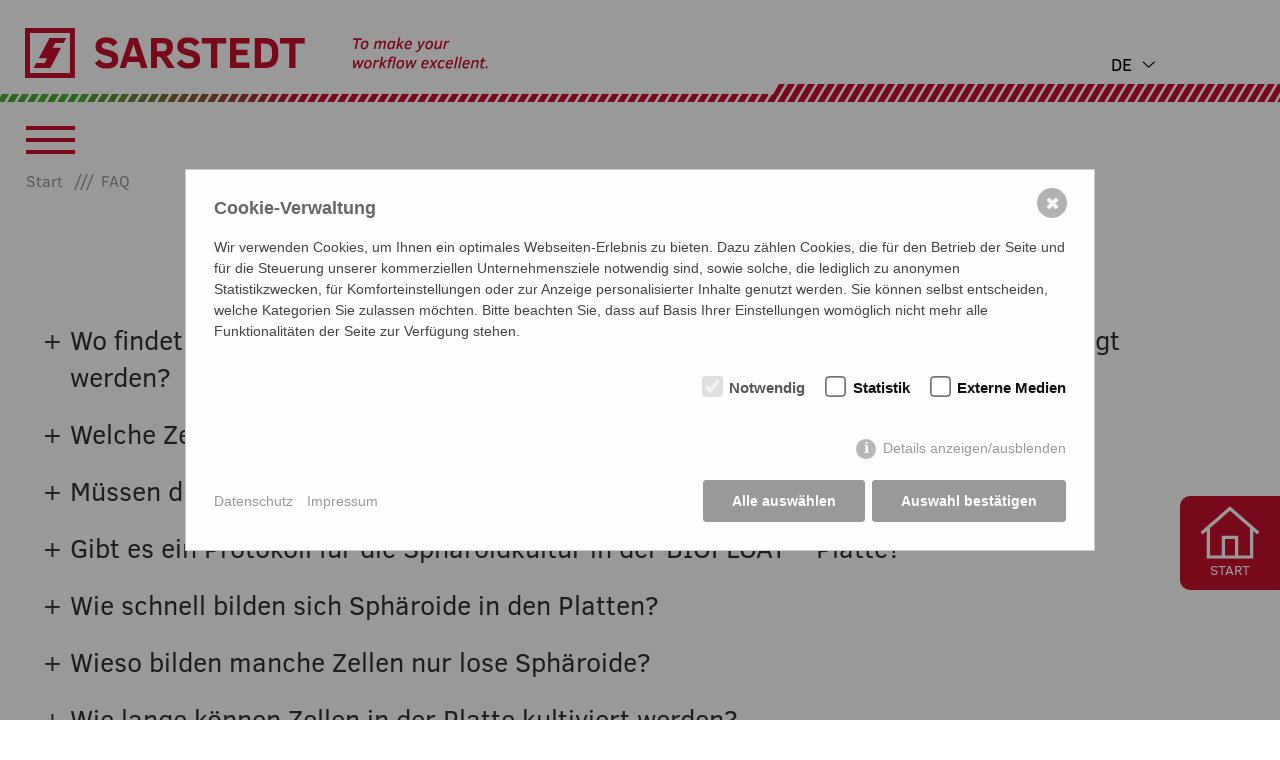

--- FILE ---
content_type: text/html; charset=utf-8
request_url: https://biofloat.sarstedt.com/faq/
body_size: 8932
content:

<!DOCTYPE html>
<html lang="de">
<head>    <style>/*consent_manager_frontend.css*/ @keyframes fadeIn{0%{opacity:0}100%{opacity:1}}div.consent_manager-background{position:fixed;left:0;top:0;right:0;bottom:0;background:rgba(0, 0, 0, 0.4);display:flex;flex-direction:column;justify-content:center;align-items:center;padding:1em;z-index:999999;height:100%;width:100%;overflow:hidden;box-sizing:border-box;animation:fadeIn 0.2s;outline:0}div.consent_manager-wrapper{font-family:Verdana, Geneva, sans-serif;font-size:14px;line-height:1.5em;background:#fefefe;border:1px solid #cbcbcb;color:#444;position:relative;width:100%;max-width:65em;max-height:95vh;overflow-y:auto;box-sizing:border-box;animation:fadeIn 0.4s}div.consent_manager-wrapper-inner{padding:2em;position:relative}div.consent_manager-hidden{display:none}.consent_manager-close-box{position:absolute;cursor:pointer;right:1.5em;top:1em;display:block;border-radius:50% !important;border:solid 2px #666;width:30px;height:30px;line-height:28px;background-color:#666;color:#eee;font-family:Arial;font-size:18px;padding:0;margin:0;opacity:0.5;transition:0.3s ease all}.consent_manager-close-box:hover{border-color:#4d4d4d;background-color:#4d4d4d;color:white;opacity:1}div.consent_manager-wrapper .consent_manager-headline{margin:0 0 1em 0;font-weight:bold;font-size:18px;color:#666}div.consent_manager-wrapper p.consent_manager-text{margin:0 0 1.5em 0}div.consent_manager-cookiegroups{margin:0 0 1.5em 0}div.consent_manager-cookiegroup-checkbox{margin-bottom:1.5em}div.consent_manager-cookiegroups label{position:relative;font-weight:bold;font-size:15px;color:#111;cursor:pointer}div.consent_manager-cookiegroups label>span{cursor:pointer}div.consent_manager-cookiegroups label>input[type="checkbox"]{filter:grayscale(1);filter:hue-rotate(275deg);transform:scale(1.6);margin:0 0.7em 0 0.2em;cursor:pointer}.consent_manager-wrapper input[type="checkbox"]:disabled,.consent_manager-cookiegroups label>input[type="checkbox"]:disabled+*{opacity:0.7;cursor:default}div.consent_manager-show-details{padding:0 0 1.5em 0}div.consent_manager-show-details a{display:inline-block;line-height:1.2em;height:1.4em;cursor:pointer;color:#999}div.consent_manager-show-details a:hover{color:#666}div.consent_manager-show-details a.icon-info-circled:before{color:#fefefe;background-color:#999;opacity:0.7;content:"i";font-family:"Serif";font-weight:bold;display:inline-block;border-radius:50%;text-align:center;margin-right:7px;line-height:1.4em;height:1.4em;width:1.4em}button.consent_manager-save-selection,button.consent_manager-accept-all,button.consent_manager-accept-none{transition:0.3s ease all;background:#999;border:1px solid #999;color:#fff;padding:0.5em 2em;border-radius:3px;font-size:14px;font-weight:bold;text-align:center;display:block;min-height:3em;width:100%;margin-bottom:1em;cursor:pointer}button.consent_manager-save-selection:hover,button.consent_manager-accept-all:hover,button.consent_manager-accept-none:hover{background:#4d4d4d;border-color:#4d4d4d;color:white;text-decoration:none}div.consent_manager-sitelinks{margin:1.5em 0 0 0}div.consent_manager-sitelinks a{display:inline-block;margin:0.4em 1em 0.4em 0;color:#999;text-decoration:none;cursor:pointer}div.consent_manager-sitelinks a:hover{color:#666;text-decoration:none}div.consent_manager-wrapper div.consent_manager-detail{margin-bottom:3em}div.consent_manager-wrapper div.consent_manager-detail a{color:#999}div.consent_manager-wrapper div.consent_manager-detail a:hover{color:#666;text-decoration:none}div.consent_manager-wrapper div.consent_manager-detail div.consent_manager-cookiegroup-title{color:#666;background-color:#d4d4d4;padding:5px 11px;margin:1.5em 0 0 0}div.consent_manager-wrapper div.consent_manager-cookiegroup-description{border-left:1px solid #d4d4d4;padding:5px 10px;background:#f9f9f9}div.consent_manager-wrapper div.consent_manager-cookie{margin-top:3px;border-left:1px solid #d4d4d4;padding:5px 10px;background:#f9f9f9}div.consent_manager-wrapper div.consent_manager-cookie span{display:block;margin-top:0.5em}@media only screen and (min-width:600px){div.consent_manager-cookiegroups{padding:1em 0 0 0;display:flex;flex-wrap:wrap;justify-content:flex-end;margin-bottom:0}div.consent_manager-cookiegroup-checkbox{margin-left:1.5em;margin-bottom:1em}div.consent_manager-show-details{text-align:right;padding:1.5em 0 1.5em 0}div.consent_manager-buttons{display:flex;justify-content:flex-end;align-items:center}button.consent_manager-save-selection,button.consent_manager-accept-all,button.consent_manager-accept-none{display:inline-block;margin:0 0 0 0.5em;width:auto}div.consent_manager-sitelinks{margin:0 0 0 0}div.consent_manager-buttons-sitelinks{display:flex;justify-content:space-between;align-items:center;flex-direction:row-reverse}}</style>
    <script src="/index.php?consent_manager_outputjs=1&amp;lang=1&amp;a=10&amp;i=false&amp;h=false&amp;cid=64&amp;v=4.2.0&amp;r=1&amp;t=17380619291" id="consent_manager_script" defer></script>
	
		<meta charset="utf-8">
		<meta http-equiv="X-UA-Compatible" content="IE=edge">
		<meta name="viewport" content="width=device-width, initial-scale=1">

		<meta name="format-detection" content="telephone=yes">

		<script type="text/javascript" src="/theme/js/jquery.min.js"></script>
		<script type="text/javascript" src="/theme/js/fancybox3/jquery.fancybox.min.js"></script>
		<link rel="stylesheet" type="text/css" href="/theme/js/fancybox3/jquery.fancybox.min.css" media="screen" />
			<script type="text/javascript" src="/theme/bootstrap/js/bootstrap.min.js"></script>
		<link rel="stylesheet" type="text/css" href="/theme/bootstrap/css/bootstrap.min.css">


		<script type="text/javascript" src="/theme/gsap-public/minified/gsap.min.js"></script>
<script type="text/javascript" src="/theme/gsap-public/minified/ScrollTrigger.min.js"></script>
<script type="text/javascript" src="/theme/js/jquery.touchswipe.js"></script>
		<script type="text/javascript" src="/theme/js/bmebit.js?t=1762290402"></script>
		<script type="text/javascript" src="/theme/js/bmebit_addons.js?t=1762290402"></script>
  <link href="/theme/fontawesome/css/light.css" rel="stylesheet">
<script type="text/javascript" src="/theme/js/bmebitform.js?t=1762290402"></script>
<link rel="stylesheet" type="text/css" href="/theme/css/bmebit.css?t=1762290402">
<link rel="stylesheet" type="text/css" href="/theme/css/bmebit_media.css?t=1762290402">
<link rel="stylesheet" type="text/css" href="/theme/css/bmebit_addons.css?t=1762290402">
<link rel="stylesheet" type="text/css" href="/theme/css/bmebit2024.css?t=1762290402">

<title>FAQ / SARSTEDT AG &amp; Co. KG</title>
<meta name="description" content="">
<meta name="robots" content="index, follow">
<link rel="canonical" href="https://biofloat.sarstedt.com/faq/" />
<style>.zellkulturabsprung
{

    background-color: #f0f6f6;
  
}
.zellkulturabsprung .container
{
    background-image:url(/media/sbig/sarstedt_cellculture_header.jpg);
  background-size: cover;
  background-color: #f0f6f6;
  background-repeat: no-repeat;
  background-position: bottom center;  
    aspect-ratio: 32/8;
  max-height: 500px;
  min-height: 500px;
  max-width: 100%;
display: flex;
  flex-direction: column;
  justify-content: end;
  height: 100%;
}

.zellkulturabsprung .container button
{
margin-bottom:40px;
    
}
    

a
{
color:#C8102E;   

}

#tester
{
    position:fixed; bottom:0;z-index:4000;padding:10px 1.5em;right:20px;background:#C8102E;color:#fff;text-align:center;border-radius:5px 5px 0 0;transition: all 1.2s linear 0s;margin-bottom:-3em;
    display:block;
}


.back2
{
position: fixed;
bottom: 130px;
right: -200px;
z-index: 10000;
background: #C8102E;
padding: 10px 20px 10px 20px;
border-radius: 10px 0 0 10px;    
    transition: all 1.2s linear 0s;
    text-transform:uppercase;
    text-align:center;
    color:#fff;
    font-size:.8em;
}

.back2.aktiv
{
right:0;
}

.back2 img
{
width:60px;
    height:auto;
    display:inline-block;
}



h3.fa, h3 > span.fa {
  padding-left: 1.4em;
  position: relative;
  display: inline-block;
}
h3.fa::before, h3 > span.fa::before {
  position: absolute;
  left: 0;
}
.zelltest > div:nth-child(4n+4) > div, .zelltest > div:nth-child(4n+5) > div
{
  background-color:#f2f3f4;  
}




.bmeflex {
  display: flex;
  flex-wrap: wrap;
}
.news .bloglink 
{
margin-bottom:30px;    
}

.klappliste .btn
{
 background-color: rgb(184, 31, 37);
color: rgb(255, 255, 255);
text-align: center;
padding: 10px 15px;
border-radius: 5px;
border: 0px none;
transition: background-color 0.3s linear 0s;   
display: block;
width: fit-content;
margin-top: 10px;
}
.klappliste .btn:hover
{
background-color: rgb(254, 218, 2);
color: rgb(0, 0, 0);
}
.mobile_nav
{
  position: absolute;
  left: 6px;
  top: 105px;
   
}

.bmehidden
{
display:none;
}
#main_nav ul.ebene1, #main_nav ul.guinav-head-left, #main_nav ul.guinav-head-right, #main_nav ul.guinav-head-left li, #main_nav ul.guinav-head-right li {
  display: inline-block;
}
#main_nav ul.ebene1 li {
  display: block;
  font-size: 2em;
  text-align: center;
    line-height: 2.5em;
}
#main_nav ul {
  width: 100%;
}
#main_nav ul, #main_nav ul li {
  list-style: none;
  margin: 0;
  padding: 0;
}


.yform .warnung ul
{
list-style: none;    
    font-size:.9em;
}

.yform .alert-success
{
border-color:transparent;    
background-color:transparent;    
    text-align:center;
color:#000;
}

.yform .warnung li:before
{
display:none;    
}

.faa.caretdown::after {
  font-family: 'Font Awesome 6 Pro';
  font-weight: 300;
  padding-right: .5em;
  content: '\f107';
  padding-LEFT: 10px;
}
ul.lang li:nth-child(2) a {
  margin-top: 20px;
}


.bigh1
{
font-size:1.6em;    
}

.smallh1
{
font-size:0.8em;    
}

a:hover
{
color:#999;   
    text-decoration:none;
}


html, body {
    font-size: 18px;
    line-height: 1.2em;
  margin: 0;
  padding: 0;
  width: 100%;
  height: 100%;
}
h1{
font-size: 2.5em;
font-weight: 700;
}

h2,h3 {
font-size: 1.5em;
font-weight: 400;
    line-height: 1.4em;
}
img.w100,video.w100 {
  width: 100%;
  height: auto;
}
img {
  max-width: 100%;
  height: auto;
}

.nav {
  padding-left: 0;
  margin-bottom: 0;
  list-style: none;
}

#main_nav {
  text-align: left;
  display: none;
  position: absolute;
  background-color: #fff;
  width: 100%;
  z-index: 5700;
margin-top: 0;
top: 0;
padding-top: 100px;
    left: 0;
}

.container, .container-fluid
{
background-size: cover;
background-position: center center;
}

.h200
{
min-height:200px;
}

.h300
{
min-height:300px;
}

.h400
{
min-height:400px;
}

.h500
{
min-height:500px;
}

.h1000
{
min-height:1000px;
}

nav a {
  text-decoration: none;
  border-bottom: 1px solid transparent;
}
.logorow, #sandwich {
  z-index: 8000;
}
#sandwich {
  left: 100px;
}
#sandwich {
  left: 0;
  right: initial;
  top: 38px;
}
#sandwich {
  width: 38px;
  height: 30px;
  width: 60px;
  height: 60px;
  position: absolute;
  top: 5px;
  left: 0;
  right: 0;
  margin: 10px;
    margin-top: 10px;
  margin-left: -15px;
  margin-top: 0;
  -webkit-transform: rotate(0deg);
  -moz-transform: rotate(0deg);
  -o-transform: rotate(0deg);
  transform: rotate(0deg);
  -webkit-transition: transform .5s ease-in-out;
  -moz-transition: transform .5s ease-in-out;
  -o-transition: transform .5s ease-in-out;
  transition: transform .5s ease-in-out;
  cursor: pointer;
}


#sandwich span:nth-child(1) {
  top: 16px;
}
#sandwich span {

}
#sandwich span {
  display: block;
  position: absolute;
  height: 4px;
  width: 49px;
  left: 15px;  
  opacity: 1;
  -webkit-transform: rotate(0deg);
  -moz-transform: rotate(0deg);
  -o-transform: rotate(0deg);
  transform: rotate(0deg);
  -webkit-transition: .25s ease-in-out;
  -moz-transition: .25s ease-in-out;
  -o-transition: .25s ease-in-out;
  transition: .25s ease-in-out;
  background-color: #C8102E;
}

#sandwich span:nth-child(2) {
  top: 28px;
}

#sandwich span:nth-child(3) {
  top: 40px;
}



#sandwich.open span:nth-child(1), #sandwich.open span:nth-child(3) {
  top: 25px;
}

#sandwich.open span:nth-child(2) {
  opacity: 0;
  left: -60px;
}

#sandwich.open span {
  background-color: #C8102E !important;
}

#sandwich.open span:nth-child(3) {
  -webkit-transform: rotate(-135deg);
  -moz-transform: rotate(-135deg);
  -o-transform: rotate(-135deg);
  transform: rotate(-135deg);
  background-color: #CAC8C8;
}

#sandwich.open span:nth-child(1) {
  -webkit-transform: rotate(135deg);
  -moz-transform: rotate(135deg);
  -o-transform: rotate(135deg);
  transform: rotate(135deg);
  background-color: #CAC8C8;
}

.zoom .img, .img.zoom {
  background-size: 100% 100%;
  background-position: center;
  transition: background-size .25s ease;
  background-repeat: no-repeat;
}

.pc .zoom:hover .img {
  background-size: 115% 115%;
}
.roterkasten {
    background-color: #C8102E;
    color: #fff;
    text-align: center;
    padding: 30px 50px 50px 50px;
    margin-top: -100px;
    position:relative;
    z-index:4900;
}
.gelberkasten p {
    margin:0;
}
.gelberkasten {
    left:-50px;
    background-color: #fff;
    border: 4px solid #C8102E;
    padding: 10px;
    margin-top: -70px;
    color:#C8102E;
    font-size: 1.5em;
        text-align: left;
    position:relative;
    z-index:5000;

}
button
{
    background-color: #C8102E;
    color: #fff;
    text-align: center;
    padding: 10px 15px;
    border-radius:5px;
border:0;
    
transition: background-color 0.3s linear 0s;    
}

button:hover
{
background-color: #FEDA02;
        color: #000;
}
button.negativ{
background-color: #fff;
    color: #C8102E;
}
button.negativ:hover
{
background-color: #FEDA02;
color:#000;
}
hr {
border-top:2px solid #C8102E;
width:100%;
    height:1px;
    margin-top:0;
}
h3,h2
{
 margin-bottom:0;   
}

header
	{
	min-height: 90px;
	margin-bottom: 0;
	border-bottom: 4px solid #C8102E;
	}

#sandwich
{
 left:20px;   
}

.logo img
{
max-height: 50px;
margin-top: 28px;    
    height:50px;
}
.logorow
{
    padding-left: 10px;
    text-align:left;
}

.row-eq-height > div,.vmiddle {
    display: flex;
    flex-direction: column;
    justify-content: center;
}

.videokasten
{
position:relative;
min-height:600px;
max-width:100%;max-height: 600px !important;overflow: hidden;
}
.videokasten > div
{
position: absolute;
top: 50%;
left:50%;    
transform: translate(-50%,-50%);
width: 100%;    
    
}


@media screen and (min-width: 769px) {
	.row-eq-height {
	    flex-direction: row;
	    display: -webkit-box;
	    display: -webkit-flex;
	    display: -ms-flexbox;
	    display: flex;
	}
.gelberkasten
    {
     max-width:165px;   
    }

}

ul {
  list-style-type: none;

} 
.fa.play:before
{
content:'\f04b';
}
 
.fa.download:before
{
content:'\e094';
}
.fa.muster:before
{
content:'\f466';
}
.fa.innovativ:before
{
content:'\f111';
}
.fa.view:before
{
content:'\f0ae';
}
.fa.best:before
{
content:'\e526';
}
.fa.award:before
{
content:'\f559';
}
.fa.easy:before
{
content:'\f4b4';
}
.fa.rotate:before
{
content:'\f2f1';
}

.fa.envelope:before
{
content:'\f0e0';
}

.fa.hygienic:before
{
content:'\f890';
}

.fa.globe:before
{
content:'\f0ac';
}

.fa.needle:before
{
content:'\f256';
}

.fa.fwd:before
{
content:'\f105';
}
.fa.bwd:before
{
content:'\f104';
}
.fa.topp:before
{
content:'\e32e';
}
.fa.fa-hand-point-right:before
{
content:'\f0a4';
}



ul.lang
{
 list-style-none;   

position: absolute;
/* background-color: RGBA(255,255,255,.8); */
padding: 10px;
    z-index: 2000;
}
ul.lang li:before
{
display:none;   
}
ul.lang li
{
display:none;    
    min-width:3.5em;
}
ul.lang li.aktiv,ul.lang:hover li
{
display:block;    
}


ul.slideup li.up {
  top: 0;
  opacity: 1;
}
ul.slideup li {
  position: relative;
  top: 300px;
  opacity: 0;
  transition: all 1s;
}


.bmeajaxform label
{
font-weight:normal;
    font-size:.9em;
}
    
    
.bmeajaxform input[type=text],.bmeajaxform input[type=email],.bmeajaxform textarea
{
border:0;
    background-color:#fff;
    
}

.bmeajaxform label {
    /* font-weight: normal; */
    font-size: .8em;
    margin-bottom: 0;
}

.bmeajaxform .checkbox {
    font-size: 1em;
}


.bmeajaxform button.envelope {
    font-size: 1em;
}


footer { 
    background-color:#C8102E;
color:#fff;
}

.lang a:hover
{
color:#C8102E;    
}
.lang li:first-child a:hover
{
color:#000;    
}

.lang a
{
 color:#000;   
}

.lang li a
{
 /* margin-left:1.5em;   */
}

.lang li.aktiv a
{
 margin-left:0;   
}

#header .row > div.nth-child(2)
{
justify-content:normal;    
}
ul.lang
{
right: 10px;
bottom: 0;
top: 50%;
}



ul.lang:hover li a, ul.lang li a {
  background-color: RGBA(255,255,255,1);
padding: 5px 5px 5px 10px;
min-width: 3.5em;    

  display: inline-block;
}


ul.lang2 li
{
    padding: 5px 5px 0 5px;
}

iframe
{
 max-width:100%;   
}

.bigger {
font-size: 1.2em;
}

ul.bigger {
font-size: 1.5em;
font-weight:700;    
}
.ytwrap {
position: relative;
padding-bottom: 56.25%; /* 16:9, for an aspect ratio of 1:1 change to this value to 100% */ 
}
.ytwrap iframe{
position: absolute;
top: 0;
left: 0;
width: 100%;
height: 100%;
}


#footer a
{
 color:#fff;   
}


#header .container-fluid
{
margin-right:15px;
    margin-left:15px;
    
}
.slideup li, ul li {
margin-bottom:10px;
}

.consent_manager-module
{
     position: relative;
    padding-bottom: 56.25%;
background-size: cover;
background-position: center center;
}   
    
.consent_manager-module iframe
{
position: absolute;
    top: 0;
    left: 0;
    width: 100%;
    height: 100%;
}

ul.lang li
{
 margin-bottom:0;   
}

@media (max-width: 992px)
    {
 .gelberkasten
        {
            max-width:initial;
            margin-top:0;
            left:0;
        }
 .roterkasten
        {
            margin-top:0;
width: 100%;
margin-left: 0;               
        }
        

.videokasten > div
{
height: 100%;
width: 100%;
}

.videokasten > div video
{
max-width: initial !important;
max-height: 100%;
transform: translate(-50%,0);
position: relative;
left: 50%;
}        
}
        #id11,.h600sdt {
        min-height:600px;
        }

@media (max-width: 768px)
    {
.zelltest > div:nth-child(2n+2) > div
{
  background-color:#f2f3f4;  
}
.zelltest > div:nth-child(2n+3) > div
{
  background-color:#fff;  
}

.testimonial
        {
           display:none; 
        }
#id20.h1000        
        {
            background-image:none !important;
            min-height:0%;
        }
.consent_manager-module__placeholder-text-background        
        {
font-size:.7em;            
            
        }
        
        h1 {
font-size: 1.5em;
        }
.bigh1
        {
        font-size: 1.1em;            
        }
.h400 {
  min-height: 250px;
}
        
.roterkasten {
    margin-top: 0;
    padding-top:15px;
    padding:10px;
}
        #id11,.h600sdt{
        min-height:200px;
        }
.gelberkasten {
    margin-top: 0;
    text-align: center;
    border-left-style: none;
    border-right-style: none;
    border-bottim-style: none;
    left:0;
    font-size:.9em;
}
   .roterkasten h1
        {
            margin-top: 0;
        }
        .roterkasten h3,.roterkasten h2
        {
         font-size:1em;   
        }
        
  font-size: 1em;
}        
        .bigger {
font-size: 1em;
}
               ul.bigger {
font-size: 1.3em;
}
}

.consent_manager-module__placeholder-text
{
position: absolute;
bottom: 0;
width: 100%;
padding:20px 6%
}

@media screen and (min-width: 1025px) {
    ul.lang {
  right: 100px;
    }
}


ul.lang li:nth-child(2)::before {
  display: block;
  position: absolute;
  right: 50%;
  left: initial;
  margin-right: -1em;
  width: 2em;
  text-align: center;
  border-right: 8px solid white;
  border-top: 8px solid transparent;
  border-left: 0 dotted;
  border-bottom: 8px solid transparent;
  vertical-align: middle;
  content: '';
  transform: rotateZ(90deg);
  top: -5px;
}

.sarpwrap
{
max-height:100vh;    
    
}

.sarpwrap .sarpimg,.sarpwrap .sarpimg img
{
max-height:100vh;    
width:auto;    
}
.bloglink .modul0011,.bloglink .modul0011s
{
position:relative;    
}
.bloglink .modul0011 .bildtext ,.bloglink .modul0011s .bildtext 
{
position: absolute;
bottom: 0;
padding: 15px;
// background-color: RGBA(255,255,255,.5);
// background-color:#C8102E;
//background-color: RGBA(184,31,37,.9);    
 background-color: RGBA(200,16,46,.9);
   
    margin:20px;
}


.bloglink .modul0011 div a,.bloglink .modul0011s div a,.bloglink .modul0011s .bildtext 
{

color:#fff;
  
}
.bildblockgalerie .blockwrap
{
display: flex;
    position:relative;
}   

.bildblockgalerie
{
overflow:hidden;    

}
#main_nav ul.ebene1 .nvp3, #main_nav ul.ebene1 .nvp5
{
    font-size:1em;
}


.klappliste ol {
  list-style: none;
  counter-reset: list;
  margin: 0;
  padding: 0;
}


.klappliste ol .klapptitel::before {
  content: '+';
  padding-right: .5em;
  display: inline-block;
  width: 1em;
}
.klappliste .klapptitel::before {
  margin-left: -1em;
}

.klappliste .klapptext {
  font-weight: normal;
  display: none;
  padding: 10px 0;
}


.noscript .klappliste .klapptext {
  display:block;
}

.klappliste ol .klapptitel.open::before {
  content: '-';
}

.klappliste .klapptitel {
  cursor: pointer;
  position: relative;
  display: inline-block;
}

.consent_manager-module.fancybox-content
{
    
width:90%;
}

@media screen and (max-height: 768px) {
    .h800sdt  
    {
min-height: 600px;
    }
}
    

.greybg
{
background-color:#f5f6f6;
    padding:30px 0;
    
}

.testimonial
{
text-align:center;    
}
.testimonial .q1
{
display:block;
    font-weight:bold;
    margin-top:10px;
}
.testimonial .img
{
    margin-bottom:10px;
}
.testimonial .q2
{
display:block;
    font-size:.7em;
    
}

.testimonial .wrap
{
background-color:#f5f6f6;
    padding:15px;
    height:100%;
display: flex;
  justify-content: center;
  align-items: center;
}
.zelltest > div > div
{
vertical-align:top;
padding:5px;    
    height:100%;
}


.zelltest > div > div:first-child
{
    width:33%;
    display:inline-block;
}
.zelltest > div > div:nth-child(2)
{
    width:66%;
    display:inline-block;
}

.zelltest .head div
{
color:    #fff;
BACKGROUND-color:#8a8c8f;
}


.fa.shopnow::before {
  content: '\f07a';
}
.yellow, button.negativ.yellow {
  background-color: #FEDA02;
}
button.yellow {
  color: #C8102E;
  color: #000;
}
button.yellow {
  margin-left: 2em;
}
button.negativ {
  background-color: #fff;
  color: #C8102E;
}

.bgred {
  padding-top: 1em;
  background-color: #C8102E;
  color: #fff;
}

.roundc {
  border-radius: 5px;
}

.bgred {
  padding-top: 1em;
  background-color: #C8102E;
  color: #fff;
}

.bgred.bmeformbereich {
  padding: 20px;
}

.bgred a {
  color: #efefef;
}

.bgred textarea {
  color: #000 !important;
}

.bgred button {
  background-color: #efefef;
  margin-bottom: 1em;
}

.bgred input, .bgred button {
  color: #000;
}

.bgred  .warnung {
  color: #fff;
}


.bgred .bme-success,.bgred .alert-success {
  color: #fff;
}

</style><link rel="stylesheet" type="text/css" href="/theme/css/bmebit2024_2.css?t=1762290402">
<style>.bme2024 h1,.bme2024 h2,.bme2024 h3
{
color: #C8102E;
  font-weight: bold;
}
.bme2024 h3 {
  font-size: 1.2em;
    line-height:1.4em;
}
ol.bmeol {
  list-style: none;
counter-reset:li;    
}
.bme2024 ol.bmeol li {
  position: relative;
  position: relative;
  padding-left: 2em;
  min-height: 2.5em;
}


.bme2024 ol.bmeol li::before {
  content: counter(li);
  counter-increment: li;
  width: 1.5em;
  height: 1.5em;
  line-height: 1.2em;
  text-align: center;
  display: block;
  position: absolute;
  top: -.2em;
  left: 0;
  border-radius: 50%;
  border: 2px solid #C8102E;
  color: #C8102E;
}


.bgred input,.bgred textarea {
  border-bottom-color: rgb(204, 204, 204);
  border-bottom-left-radius: 4px;
  border-bottom-right-radius: 4px;
  border-bottom-style: solid;
  border-bottom-width: 1px;
  border-left-color: rgb(204, 204, 204);
  border-left-style: solid;
  border-left-width: 1px;
  border-right-color: rgb(204, 204, 204);
  border-right-style: solid;
  border-right-width: 1px;
  border-top-color: rgb(204, 204, 204);
  border-top-left-radius: 4px;
  border-top-right-radius: 4px;
  border-top-style: solid;
  border-top-width: 1px;
  box-shadow: rgba(0, 0, 0, 0.075) 0px 1px 1px 0px inset;
  color: rgb(85, 85, 85);
  padding-bottom: 6px;
  padding-left: 12px;
  padding-right: 12px;
  padding-top: 6px;
}

.bgred {
  padding-top: 1em;
  background-color: #C8102E;
  color: #fff;
}

.roundc {
  border-radius: 5px;
}

.bgred {
  padding-top: 1em;
  background-color: #C8102E;
  color: #fff;
}

.bgred.bmeformbereich {
  padding: 20px;
}

.bgred a {
  color: #efefef;
}

.bgred textarea {
  color: #000 !important;
}

.bgred button {
  background-color: #efefef;
  margin-bottom: 1em;
}

.bgred input, .bgred button {
  color: #000;
}

.bgred  .warnung {
  color: #fff;
}



.roterkasten h2 {
 font-weight:700;   
}

.roterkasten {
  background-color: #C8102E;
  color: #fff;
  text-align: center;
  padding: 30px 50px 50px 50px;
  margin-top: -100px;
  position: relative;
  z-index: 4900;
}
.n2024 .roterkasten {
  color: #C8102E;
  background-color: #f0f0f0;
}
.n2024 .roterkasten, .n2024 .roterkasten.roterkasten2 {
  margin-top: -250px;
}


    .n2024 .higherbox.roterkasten, .n2024 .roterkasten.higherbox.roterkasten2 {
  margin-top: -300px;
}
    
.n2024 .roterkasten {
  background: RGBA(255,255,255,.8);
}

@media screen and (max-width: 1200px) {
  .n2024 .roterkasten, .n2024 .roterkasten.roterkasten2,.n2024 .higherbox.roterkasten, .n2024 .roterkasten.higherbox.roterkasten2 {
    margin-top: 50px;
  }
}
@media (max-width: 992px) {
  .roterkasten {
    margin-top: 0;
    width: 100%;
    margin-left: 0;
  }
}
    
    button.negativ,button.negativ:hover {
  background-color: #f0f0f0;
}
    
.download h1, .download h2, .download h3 {
  color: #C8102E;
  font-weight: bold;
}
.footerneu h1, .footerneu h2, .footerneu h3 {
    color: #C8102E;
    font-weight: bold;
}
    .footerneu img
    {
    margin-bottom:30px;    
    }
.faa.arrow::after {
  content: '\f178';
}
.faa::after {
  font-family: 'Font Awesome 6 Pro';
  font-weight: 300;
  padding-right: .5em;
  content: '';
  padding-LEFT: 10px;
}


.bgred .bme-success,.bgred .alert-success {
  color: #fff;
}
.smlogo  {
    display:none;        
    }
@media screen and (min-width: 768px) {
.back2 {
    right: 0 !important;
}
}

.bmebread
{
display:block;    
position:absolute;
    left:8px;
    top:170px;
    
}
@media screen and (max-width: 768px) {
    
.bmebread
    {
display:none;        
    }
.smlogo  {
    display:block;        
    }
.llogo  {
    display:none;        
    }

}


.bmebread ul li::before {
display:none;
}

.bmebread ul li::after {
    content:" /// ";
color:#999;  
    letter-spacing: -3px;padding: 0 .5em;
}
.bmebread ul li:last-child::after {
    display:none;
}

.bmebread ul li {
display:inline-block;
}

.bmebread ul li a
{
color:#999;    
    font-size:.9em;
}</style><meta property="og:url" content="https://biofloat.sarstedt.com/faq/" /><meta property="og:title" content="FAQ / SARSTEDT AG & Co. KG" /><meta property="og:image" content="https://biofloat.sarstedt.com/media/biofloat_kv.jpg" /><link rel="shortcut icon" href="/media/favicon.ico" type="image/vnd.microsoft.icon"><link rel="apple-touch-icon" href="/media/sarstedt_fav192.png">
<link rel="shortcut icon" href="/media/sarstedt_fav192.png" sizes="192x192">
<link rel="alternate" hreflang="x-default" href="https://biofloat.sarstedt.com/faq/" />
                        <link rel="alternate" hreflang="en" href="https://biofloat.sarstedt.com/en/faq/" />
    <link rel="alternate" hreflang="fr" href="https://biofloat.sarstedt.com/fr/faq/" />
    
</head>
    
    
    <body class="noscript n2024 lifescience  pc">
   <a href="#muster" style="color:#fff;" id="tester">Jetzt beraten lassen</a>     
<script>$("body").removeClass("noscript");</script><header><div id="header">
	<div class="container-fluid">
	<div class="row row-eq-height logorow">
            <div class="col-xs-7  col-sm-8 col-md-10 test2">
<a class="logo" href="https://www.sarstedt.com/" target="_blank"><img src="/theme/css/logo_sarstedt_pos_2024.svg" class="smlogo" alt="SARSTEDT AG"><img src="/media/logo_mit_claim.svg"  class="llogo" alt="SARSTEDT AG"></a>                
							</div>
<div class="col-xs-5 col-sm-4 col-md-2">
    <ul class="lang"><li class="aktiv"><a href="#" class="faa caretdown">DE</a></li><li><a href="/en/faq/"  lang="en" hreflang="en" >EN</a></li><li><a href="/fr/faq/"  lang="fr" hreflang="fr" >FR</a></li></ul>            </div>
		</div>
	</div>
<nav>                <div class="mobile_nav">

<a href="/"><div id="sandwich" class="clearfix">					<span></span>
					<span></span>
					<span></span>
				</div>
                    </a>
			</div>
<div class="bmebread">
     <ul class="rex-breadcrumb"><li><a href="/">Start</a></li><li><a href="/faq/">FAQ</a></li></ul></div>    
			
			<div id="main_nav" class="nav">
			
				<ul class="ebene1"><li class="nvp12 " id=""><a href="/start/" >Start</a></li><li class="nvp8 " id=""><a href="/anwenderwissen/" >Anwenderwissen</a></li><li class="nvp13 " id=""><a href="/downloads/" >Downloads</a></li><li class="aktiv nvp10 " id=""><a href="/faq/" >FAQ</a></li><li class="nvp3 " id=""><a href="/impressum/"  target="_blank" >Impressum</a></li><li class="nvp5 " id=""><a href="/datenschutz/"  target="_blank" >Datenschutz</a></li></ul>				
			</div>
			</nav>
</div><div class="stripebar_wrapper" data-stripebar="true"><div class="stripebar_barLeft stripebar_lftBackBlue"></div><div class="stripebar_barLeft stripebar_lft"></div><div class="stripebar_barRight stripebar_rgtBack"></div><div class="stripebar_barRight stripebar_rgt"></div></div></header>
<div class="container  bme-offset-3"  style="min-height:90vh;"  ><div class="offset"><div class="row "><div style="width:20px; height:100px;" class=" trenner "></div><div  class=" col-xs-12 " ><div class="bme-text"><h1 style="color: #C8102E; text-align: center;"><span style="font-size: 1.0em;">BIOFLOAT™ FAQ</span></h1></div></div><div style="width:20px; height:50px;" class=" trenner "></div><div  class=" col-xs-12 " >    
	<div class="klappliste">
<h2></h2><ol><li><h2 class="klapptitel">Wo findet man die Plattenmaße, die für die Verwendung in einem Analysegerät benötigt werden?</h2><div class="klapptext">Eine technische Zeichnung der BIOFLOAT™ Platte finden Sie hier:<a class="btn" href="/media/83-3925-400_83-kb05-00096pu_01.pdf" target="_blank">-> zur technischen Zeichnung (PDF)</a></div></li><li><h2 class="klapptitel">Welche Zellzahl pro Well soll ausgesät werden?</h2><div class="klapptext">Die gewählte initiale Zellzahl hängt vom Zelltyp/von der Zelllinie und der gewünschten Größe der Sphäroide ab. Erfahrungswerte zeigen, dass sich Zellzahlen zwischen 1.000 und 6.000 Zellen/Well eignen. Um die Zellzahl pro Well auf das jeweilige Experiment einzustellen, empfiehlt es sich eine Verdünnungsreihe durchzuführen und anschließend anhand der gewünschten Parameter die optimale Zellkonzentration zu ermitteln.</div></li><li><h2 class="klapptitel">Müssen die Platten nach Aussaat der Zellen zentrifugiert werden?</h2><div class="klapptext">Ein Zentrifugationsschritt wird nicht empfohlen. Unnötiges Zentrifugieren kann die Sphäroidbildung sogar negativ beeinflussen. Sollten Sie die Zellen dennoch zu Beginn zentrieren wollen, sollten 200-300 x g für 2-5 min nicht überschritten werden.</div></li><li><h2 class="klapptitel">Gibt es ein Protokoll für die Sphäroidkultur in der BIOFLOAT™ Platte?</h2><div class="klapptext">Ein generelles Protokoll für die Sphäroidkultivierung in der BIOFLOAT™ Platte finden Sie hier. Die genauen Parameter, wie Arbeitsvolumen und Zelldichte für die Aussaat, sind abhängig vom verwendeten Zelltyp und geplanten Analysemethode. Deshalb empfiehlt sich eine sorgfältige Optimierung der Wachstums- und Analysebedingungen vorzunehmen.<a class="btn" href="/media/gb_580_biofloat_0522.pdf" target="_blank">-> zum Handhabungshinweis (PDF)</a></div></li><li><h2 class="klapptitel">Wie schnell bilden sich Sphäroide in den Platten?</h2><div class="klapptext">Die Zeit, die die Zellen benötigen, um Sphäroide zu bilden, ist Zelllinien-abhängig. Mit BIOFLOAT™ konnte die Bildung nach 2-24 h beobachtet werden. Zu beachten ist, dass einige Zellen zunächst nur losere Aggregate bilden, welche sich über die Zeit zunehmend verdichten, wodurch der Durchmesser des Sphäroids in dieser initialen Phase zunächst kleiner werden kann</div></li><li><h2 class="klapptitel">Wieso bilden manche Zellen nur lose Sphäroide?</h2><div class="klapptext">Nicht jede Zelllinie oder jeder Zelltyp sind für die Bildung von Sphäroiden gleichermaßen geeignet. Es kann hilfreich sein, Proteine der extrazellulären Matrix zuzufügen, um eine Sphäroidbildung zu ermöglichen.</div></li><li><h2 class="klapptitel">Wie lange können Zellen in der Platte kultiviert werden?</h2><div class="klapptext">Die mögliche maximale Dauer der Sphäroidkultur ist zelllinienabhängig. Es wurden bereits Zellen über 80 Tage durchgehend in der BIOFLOAT™ 96-Well-Platte kultiviert</div></li><li><h2 class="klapptitel">Sind die BIOFLOAT™ Platten für die Kultivierung von Organoiden geeignet?</h2><div class="klapptext">Sphäroide, die zumeist aus einem oder maximal zwei Zelltypen/-linien bestehen, sind nicht zu verwechseln mit Organoiden, welche komplexere 3D-Zellkulturen sind. Die Bildung von Organoiden ist ein komplexer Prozess, der nicht allein durch die BIOFLOAT™ Platte abgebildet werden kann. Es wurden jedoch zuvor gebildete Organoide erfolgreich in der BIOFLOAT™ Platte kultiviert.</div></li><li><h2 class="klapptitel">Kann das Medium in der Platte gewechselt werden, ohne eine neue Platte zu nutzen?</h2><div class="klapptext">Die BIOFLOAT™ Oberfläche ist sehr robust gegenüber mechanischen Einflüssen, die durch Pipettieren auftreten. Daher lassen sich ohne Probleme mehrere Mediumwechsel in derselben Platte durchführen.</div></li><li><h2 class="klapptitel">Können in der BIOFLAT™ Platte Fluoreszenzaufnahmen gemacht werden? </h2><div class="klapptext">Bilder von Fluoreszenzfärbungen, die beispielsweise die Zellviabilität im Sphäroid sichtbar machen, können in der BIOFLOAT™ Platte aufgenommen werden. <div class="img"><a class=" file " href="/media/biofloat_fluorenszenzaufnahmen.jpg" data-fancybox=""><img src="/media/faqimg/biofloat_fluorenszenzaufnahmen.jpg"  alt="Biofloat™ Fluoreszenzaufnahmen"  height="300" width="450" ></a></div></div></li></ol>	</div>
</div><div style="width:20px; clear:both;height:200px;" class=" trenner  clearfix "></div>
</div></div></div><footer class="footer_wrapper footer_wrapper_small">
    <div class="footer_flexWrapper mantine-1w9nwgb">

        
<div class="footer_metaWrapper mantine-btiv4h">
<div class="absoluteBack" style="background-color:#C8102E;">
<div class="container"><div class="row"><div class="col-xs-12">
<div class="col-xs-3">
<a href="https://www.sarstedt.com/home/" target="_blank"><img alt="Sarstedt Logo" loading="lazy" width="160" height="34" decoding="async" data-nimg="1" style="color:transparent" src="/theme/css/SST_Logo-WHITE-01_VORSTUFE.svg"></a>    </div>
<div class="mantine-1u5ou8k col-xs-9">

<div class="footer_metaLink">
<a href="/impressum/" target="_blank">Impressum</a>
    </div>
<div class="footer_metaLink">
<a href="/datenschutz/"  target="_blank">Datenschutz</a></div>
</div>
</div>
</div></div></div>

</div>
</div>
</footer><a href="/" class="back2"><img src="/media/signet_wt.svg" alt="home" height="100" width="100"><br>Start</a></body>
</html>

--- FILE ---
content_type: text/css
request_url: https://biofloat.sarstedt.com/theme/css/bmebit.css?t=1762290402
body_size: 186
content:
.container-fluid
{
padding-right:0;
padding-left:0;
}


ul
{
padding-left:1em;
}
ul li
{
position:relative;
}
ul li:before
{
content:'•';
width:1em;
position:absolute;
left:-1em;
color: #C8102E;
}

#footer ul
{
padding-left:0;
margin-bottom: 0;
}

.fa
{
}

.fa:before
{
 font-family: 'Font Awesome 6 Pro';
 font-weight: 300;
padding-right: .5em;
content:'\f35c';

}

.fa.pdf:before
{
content:'\f1c1';
}

footer {
min-height: 120px;
border-top: 12px solid #C8102E;
}

.bmeajaxform label,.bmeajaxform input,.bmeajaxform textarea
{
width:100%;
}
 .bmeajaxform input[type="checkbox"]
{
width:auto;
}

.bmeajaxform .warnung 
{
color:#f00;

}
.bmeajaxform .warnung ul
{
list-style: none;
padding: 0;
margin: 0;
}

.bmeajaxform .alert-success {
	color: #3c763d;
	background-color: #fff
	border-color: #fff;
}




--- FILE ---
content_type: text/css
request_url: https://biofloat.sarstedt.com/theme/css/bmebit_addons.css?t=1762290402
body_size: 724
content:
/* ************************************ Galerie **************************************** */

.galeriebox {
	overflow: hidden;
	position: relative;
    padding-bottom: 50px;
    font-size: 0.8em;
}

.galeriebox .slidebox {
	overflow: hidden;
}

.galeriebox .slidebox .slide {
	float: left;
}

.galeriebox .slidebox .slide .block {
	float: left;
	width: 50%;
}

.galeriebox .slidebox .slide .block figcaption {
	/*padding-top: 20px;*/
	/*font-size: 0.8em;*/
}

.block .img {
	position: relative;
}

.block .img img {
	width:100%;
	}

.block .fal.fa-play {
	position: absolute;
    transform: translate(-50%,-50%);
    top: 50%;
    left: 50%;
    color: #fff;
    text-shadow: 0 0 2px #666;
    
}

body.tablet .galeriebox .slidebox .slide .block:nth-child(odd),
body.pc .galeriebox .slidebox .slide .block:nth-child(odd) {
// cb	padding-right: 5px;
}

body.tablet .galeriebox .slidebox .slide .block:nth-child(even),
body.pc .galeriebox .slidebox .slide .block:nth-child(even) {
// cb	padding-left: 5px;
}

.galeriebox .slide .img,.galeriebox .slide .img img
{
width:100%;
}

.galeriebox .slidenav {
	position: absolute;
	bottom: 20px;
	left: 0;
	width: 100%;
	text-align: center;
}

.galeriebox .slidenav div {
	display: inline-block;
	
}

.galeriebox .slidenav .vor,
.galeriebox .slidenav .zurueck {
	cursor: pointer;
	padding: 0 15px;
}


.galeriebox .mid .slidenav {
  top: 40%;
}


.galeriebox .mid .slidenav .vor:before,
.galeriebox .mid .slidenav .zurueck:before {
background-color:RGBA(255,255,255,.6);
padding:10px;
}
.galeriebox .mid .slidenav .vor,.galeriebox .mid .slidenav .zurueck{
position:absolute;
left:0;
padding:0;
}

.galeriebox .mid .slidenav .vor{
left:initial;
right:0;
}


.galeriebox .slidecounter
{
text-align:center;
}
/****************************** Sliderbox **********************************/
.bmesliderbox {
/*    width: 100%; */
    overflow: hidden;
    position: relative;
    padding-top:100%;
}
.bmesliderbox.bmsldbx32 {
    padding-top:75%;
}


.bmesliderbox .slidewrap
{
position:absolute;
top:0;
}
.bmesliderbox .slide {
    float: left;
}

.bmesliderbox .slide img {
    width:100%;
    height:auto;
    max-height:100%;
}
.snav {
position:absolute;
bottom:0;
width: 100%;
text-align: center;
}

.snav .navpunkt {
cursor:pointer;	
border:1px solid #fff;
border-radius:50%;
width:16px;
height:16px;
display:inline-block;
margin:10px;
}

.snav .navpunkt.aktiv {
background-color:#fff;
}


.bmesliderbox .vor,
.bmesliderbox .zurueck
{
position: absolute;
color: #fff;
cursor: pointer;
top:0;
width:40px;
left:0;
padding-top:50%;
text-align: center;
}

.bmesliderbox.bmsldbx32 .vor,
.bmesliderbox.bmsldbx32 .zurueck
{
padding-top:33%;

}

.bmesliderbox .vor:before,
.bmesliderbox .zurueck:before
{
content:"<";
margin-top:-50%;
width:100%;
color:#fff;
}

.bmesliderbox .vor
{
right:0;
left:auto;
}
.bmesliderbox .vor:before{
content:">";
}

/****************************** Sliderbox Ende *****************************/


.consent_manager-module__placeholder-text
{
display: flex;
flex-direction: column;
justify-content: center;
width: 80%;
margin: auto;
padding: 20px;
background: rgba(255,255,255,.8);
text-align: center;
}

.consent_manager-module__placeholder
{
position: absolute;
width: 100%;
height: 100%;
flex-direction: row;
display: -webkit-box;
display: -webkit-flex;
display: -ms-flexbox;
display: flex;
}

.consent_manager-module__placeholder-text
{
display: flex;
flex-direction: column;
justify-content: center;
width: 80%;
margin: auto;
}

.consent_manager-show-box
{
cursor:pointer;
}

--- FILE ---
content_type: text/css
request_url: https://biofloat.sarstedt.com/theme/css/bmebit2024.css?t=1762290402
body_size: 1288
content:
@font-face {
   font-family:'Clear Sans';
   font-style: normal;
   font-weight: 400;
   src: url(/theme/fonts/ClearSans-Regular.woff) format('woff');
}
@font-face {
   font-family:'Clear Sans';
   font-style: normal;
   font-weight: 700;
   src: url(/theme/fonts/ClearSans-Bold.woff) format('woff');
}
@font-face {
   font-family:'Clear Sans';
   font-style: normal;
   font-weight: 500;
   src: url(/theme/fonts/ClearSans-Medium.woff) format('woff');
}


.n2024 footer {
  background-color: #C8102E;
  color: #fff;
}
.n2024 footer {
  min-height: auto;
  border-top: 0;
}


body,html
{
    font-family:'Clear Sans',Arial, sans-serif;
}

.n2024-cb .stripebar_wrapper {
  position: relative;
  width: 100vw;
  margin-left: calc(50% - 50vw);
  top: 0px;
  height: 1.25rem;
}


.bmeheader2024 
{
position:relative;    
}

.n2024 .stripebar_wrapper {
  position: absolute;
  width: 100%;
  margin-left: 0;
 height: 20px;
  bottom: 0;
}


.n2024 .stripebar_lftBackBlue {
  background: linear-gradient(90deg,#009ee3 10%,#903a8b 30%,#C8102E 40%);
}



.n2024.preanalytic .stripebar_lftBackBlue
{
background:linear-gradient(90deg,#711d77 10%,#C8102E 40%)
}
.n2024.lifescience .stripebar_lftBackBlue
{
background:linear-gradient(90deg,#49ac33 10%,#C8102E 40%)
}
.n2024.automation .stripebar_lftBackBlue
{
background:linear-gradient(90deg,#d4c200 10%,#e88b00 25%,#C8102E 40%)
}
.n2024.transport .stripebar_lftBackBlue
{
background:linear-gradient(90deg,#A5AA91 10%,#C8102E 40%)
}


.n2024 .stripebar_lft {
  background-image: url("/theme/css/whiteSlash.svg");
  background-position: 100% center;
}
.n2024 .stripebar_barLeft {
  position: absolute;
  width: 60%;
  height: 40%;
  bottom: 0px;
}


.n2024 .stripebar_rgtBack {
  clip-path: polygon(0px 60%, 5px 60%, 11px 1px, 100% 1px, 100% 100%, 0px 100%);
  background-color: #C8102E;
}
.n2024 .stripebar_barRight {
  position: absolute;
  width: 40%;
  height: 100%;
  left: 60%;
}

.n2024 .stripebar_rgt {
  clip-path: polygon(0px 50%, 6px 50%, 10px 0px, 100% 0px, 100% 100%, 0px 100%);
    background-image: url("/theme/css/whiteSlash.svg");
  background-position-x: 4px;
}




.n2024 .footer_wrapper
{
position:relative;
margin-top:auto
}
.n2024 .footer_wrapper:before
{
content:"";
position:absolute;
width:100%;
left:calc(-100% + 2rem);
height:1.125rem;
transform:skewX(-28deg);
background-color:#fff;
z-index:101
}
.n2024 .footer_metaWrapper:before
{
content:"";
width:calc(100vw + 5rem);
height:0;
background-color:#C8102E;
transform:skewX(-28deg);
position:absolute;
top:-1.125rem;
left:calc(100% - 10rem);
z-index:100
}
.n2024 .footer_metaWrapper a,.n2024 .footer_metaWrapper a:hover,.n2024 .footer_wrapper a,.n2024 .footer_wrapper a:hover
{
color:#F0F0F0!important
}
.n2024 .footer_metaWrapper a:hover,.n2024 .footer_underline__xxVrc,.n2024 .footer_wrapper a:hover
{
text-decoration:underline
}
.n2024 .footer_metaWrapper
{
position:relative
}
.n2024 .footer_metaWrapper>*
{
z-index:100;
padding-left:1.5rem
}
@media (max-width:48rem)
{
.n2024 .footer_metaWrapper>*
{
padding-left:.2rem
}

}
.n2024 .footer_metaWrapper>:not(:last-child)
{
margin-bottom:1rem
}
.n2024 .footer_metaLink:before
{
content:"";
pointer-events:none
}
.n2024 .footer_flexWrapper>*
{
z-index:10
}
.n2024 .footer_footerLink__3jmUd
{
font-size:1rem
}
.n2024 .footer_footerLink__3jmUd:hover
{
text-decoration:underline
}
@media (min-width:48rem)
{
.n2024 .footer_metaWrapper>*
{
padding-left:0
}

}
@media (min-width:62rem)
{
.n2024 .footer_metaWrapper:before,.n2024 .footer_wrapper:before
{
height:1.125rem
}
.n2024 .footer_metaWrapper>:not(:last-child)
{
margin-bottom:0
}
.n2024 .footer_metaLink:not(:first-of-type):before
{
content:"///";
color:#fff;
padding:0 1rem;
letter-spacing:-3px
}

}
@media (min-width:80rem)
{
.n2024 .footer_wrapper:before
{
left:calc(-100vw + 3rem)
}

}


.n2024 .mantine-1w9nwgb {
  margin-top: auto;
  color: white;
  display: -webkit-box;
  display: -webkit-flex;
  display: -ms-flexbox;
  display: flex;
  -webkit-flex-direction: column;
  -ms-flex-direction: column;
  flex-direction: column;
}

.mantine-1u5ou8k {
  display: flex;
  -moz-box-pack: center;
  justify-content: center;
  flex-flow: column wrap;
    flex-direction: column;
}


.n2024 .mantine-16c5p4f {
  box-sizing: border-box;
  display: grid;
  grid-template-columns: repeat(4, minmax(0px, 1fr));
  gap: 2rem;
  margin-top: 4rem;
  margin-bottom: 4rem;
  width: 100%;
}

.n2024 .absoluteBack, .n2024 .fixedBack {
  position: relative;
  width: 100vw;
  height: 100%;
  margin-left: calc(-50vw + 50%);
  left: 0;
  top: 0;
  background:#F0F0F0;
}


@media (min-width: 62em) {
  .mantine-1u5ou8k {
    flex-direction: row;
  }
  
  
  .mantine-btiv4h {
    -webkit-align-items: center;
    -webkit-box-align: center;
    -ms-flex-align: center;
    align-items: center;
    -webkit-box-pack: justify;
    -webkit-justify-content: space-between;
    justify-content: space-between;
    -webkit-flex-direction: row;
    -ms-flex-direction: row;
    flex-direction: row;
  }  
}


.n2024 .footer_wrapper_small
{
background-color:#fff;
padding-top:20px;
}

.footer_wrapper_small::before
{
display:none;
}


.absoluteBack img
{
margin:20px 0;    
}

.footer_metaWrapper .mantine-1u5ou8k {
  display: flex;
  -moz-box-pack: right;
  justify-content: right;
}

.footer_metaWrapper .footer_metaLink {
  height: 1em;
  padding-top: 25px;
}

.nopadding
{
padding:0;    
}
.n2024 .roterkasten
{
    color:#C8102E;
    background-color:#f0f0f0;
}

.n2024 .roterkasten h1, .n2024  .roterkasten h2 {
  color: #C8102E;
}


.greyfoot .footer_wrapper
{
background-color:#f0f0f0;    
}

--- FILE ---
content_type: text/css
request_url: https://biofloat.sarstedt.com/theme/css/bmebit2024_2.css?t=1762290402
body_size: 93
content:
.n2024 .footer_wrapper {
    overflow:hidden;
    
}

.n2024 header {
  border-bottom: 0;
}

.n2024 header .stripebar_barRight,.n2024 header .stripebar_wrapper
{
height:19px;    
}

.n2024 header .stripebar_rgt {
  background-position-x: 3px;
}

.n2024 header .stripebar_wrapper {
  position: relative;
  margin-top: 5px;
}

.n2024 .absoluteBack img
{
margin:20px 0;    
}

.n2024 .footer_metaWrapper .mantine-1u5ou8k {
  display: flex;
  -moz-box-pack: right;
  justify-content: right;
}

.n2024 .footer_metaWrapper .footer_metaLink {
  height: 1em;
  padding-top: 25px;
}

.n2024 .nopadding
{
padding:0;    
}


 .n2024.greyfoot .footer_wrapper_small {
   background-color: #efefef;
}

--- FILE ---
content_type: image/svg+xml
request_url: https://biofloat.sarstedt.com/media/logo_mit_claim.svg
body_size: 4182
content:
<?xml version="1.0" encoding="UTF-8"?>
<svg id="Ebene_1" data-name="Ebene 1" xmlns="http://www.w3.org/2000/svg" viewBox="0 0 308 33.24">
  <defs>
    <style>
      .cls-1 {
        fill: #c8102e;
      }
    </style>
  </defs>
  <g id="Logo-Rot">
    <g id="Schriftmarke">
      <polygon class="cls-1" points="186.15 10.36 186.15 6.65 169.82 6.65 169.82 10.36 175.95 10.36 175.95 26.59 180.01 26.59 180.01 10.36 186.15 10.36"/>
      <path class="cls-1" d="M167.66,10.86c-.66-1.45-1.69-2.51-3.07-3.19-1.39-.68-3.26-1.02-5.61-1.02h-6.02v19.94h6.08c2.42,0,4.3-.33,5.63-.99,1.34-.66,2.33-1.73,3-3.18.66-1.46.99-3.39.99-5.79s-.33-4.31-.99-5.76ZM163.94,20.46c-.35.86-.92,1.48-1.74,1.85s-2.02.56-3.62.56h-1.56v-12.51h1.56c1.61,0,2.81.18,3.63.55.82.37,1.4.97,1.74,1.81s.51,2.13.51,3.87-.17,3.01-.52,3.88h0Z"/>
      <polygon class="cls-1" points="149.48 26.59 149.48 22.87 140.59 22.87 140.59 18.09 148.09 18.09 148.09 14.48 140.59 14.48 140.59 10.24 149.48 10.24 149.48 6.65 136.53 6.65 136.53 26.59 149.48 26.59"/>
      <polygon class="cls-1" points="134.04 10.36 134.04 6.65 117.7 6.65 117.7 10.36 123.84 10.36 123.84 26.59 127.9 26.59 127.9 10.36 134.04 10.36"/>
      <path class="cls-1" d="M115.96,18c-.4-.73-.91-1.32-1.56-1.77s-1.39-.8-2.21-1.06c-.83-.26-1.66-.49-2.51-.71-1.53-.35-2.6-.69-3.21-1.03s-.92-.83-.92-1.48c0-.73.3-1.27.89-1.61.59-.34,1.36-.51,2.3-.51s1.75.18,2.44.55c.68.37,1.3.97,1.84,1.81l3.1-2.42c-1.43-2.36-3.87-3.54-7.32-3.54-2.38,0-4.21.53-5.49,1.59-1.28,1.06-1.92,2.54-1.92,4.43,0,1.04.19,1.9.58,2.58.39.68.91,1.25,1.58,1.7.67.45,1.46.82,2.38,1.1.92.28,1.89.57,2.93.84,1.06.28,1.81.53,2.25.74.43.22.76.48.97.77s.32.67.32,1.11c0,.78-.31,1.36-.93,1.74-.62.38-1.48.57-2.59.57-.74,0-1.39-.09-1.96-.28-.57-.18-1.06-.44-1.47-.76-.41-.33-.85-.82-1.31-1.47l-3.13,2.39c.82,1.31,1.87,2.25,3.18,2.84,1.3.59,2.62.88,4.38.88,2.56,0,4.71-.54,6.02-1.6,1.31-1.07,1.97-2.6,1.97-4.6,0-1.14-.2-2.08-.59-2.81"/>
      <path class="cls-1" d="M94.36,18.56c1.32-.28,2.33-.92,3.05-1.93.71-1.01,1.07-2.36,1.07-4.06,0-2.1-.6-3.62-1.78-4.54-1.19-.92-3.06-1.38-5.63-1.38h-7.25v19.94h4.06v-7.55h2.06l5.09,7.55h4.65l-5.33-8.02h0ZM92.98,15.23c-.49.17-1.19.26-2.1.26h-2.98v-5.32h3.15c1.18,0,2.03.17,2.54.52.51.35.77,1.03.77,2.04,0,.76-.11,1.32-.33,1.69-.22.37-.57.63-1.06.81Z"/>
      <path class="cls-1" d="M74.91,6.65h-5.29l-6.6,19.94h4.04l1.3-4.05h7.68l1.33,4.05h4.17l-6.62-19.94ZM69.5,18.98l2.7-8.24,2.68,8.24h-5.38Z"/>
      <path class="cls-1" d="M61.5,18c-.4-.73-.91-1.32-1.56-1.77s-1.39-.8-2.21-1.06c-.82-.26-1.66-.49-2.51-.71-1.53-.35-2.6-.69-3.21-1.03-.61-.34-.92-.83-.92-1.48,0-.73.3-1.27.89-1.61.59-.34,1.36-.51,2.3-.51s1.75.18,2.44.55c.68.37,1.3.97,1.84,1.81l3.1-2.42c-1.43-2.36-3.87-3.54-7.32-3.54-2.38,0-4.21.53-5.49,1.59-1.28,1.06-1.92,2.54-1.92,4.43,0,1.04.19,1.9.58,2.58.39.68.91,1.25,1.58,1.7.67.45,1.46.82,2.38,1.1.92.28,1.89.57,2.93.84,1.07.28,1.81.53,2.25.74.43.22.76.48.97.77s.33.67.33,1.11c0,.78-.31,1.36-.93,1.74-.62.38-1.48.57-2.59.57-.74,0-1.39-.09-1.96-.28-.57-.18-1.06-.44-1.47-.76-.41-.33-.85-.82-1.31-1.47l-3.13,2.39c.82,1.31,1.87,2.25,3.18,2.84s2.84.88,4.6.88c2.56,0,4.49-.54,5.8-1.6,1.31-1.07,1.97-2.6,1.97-4.6,0-1.14-.2-2.08-.59-2.81"/>
    </g>
    <g id="Bildmarke">
      <path class="cls-1" d="M0,0v33.24h33.24V0H0ZM3.32,29.92V3.32h26.59v26.59H3.32Z"/>
      <polygon class="cls-1" points="18.51 13.07 20.15 9.97 25.72 9.97 27.48 6.65 16.36 6.65 9.17 20.17 14.74 20.17 13.09 23.27 7.52 23.27 5.76 26.59 16.88 26.59 24.07 13.07 18.51 13.07"/>
    </g>
  </g>
  <g id="Ebene_1-2" data-name="Ebene 1-2">
    <g>
      <path class="cls-1" d="M307.86,25.57c-.1-.07-.25-.11-.47-.11s-.37.04-.5.11c-.12.07-.22.18-.28.33-.04.09-.07.18-.09.27-.02.09-.03.18-.03.27,0,.14.04.25.13.32s.24.11.46.11c.19,0,.35-.03.48-.09.12-.06.22-.16.3-.29.06-.1.09-.19.11-.29s.03-.19.03-.28c0-.16-.05-.27-.15-.35M305.53,25.9c-.12.04-.25.08-.4.1-.15.03-.29.04-.41.04-.16,0-.28-.04-.36-.11-.08-.08-.12-.2-.12-.38,0-.07,0-.16.02-.25.01-.1.03-.2.06-.31l.58-2.73h1.31l.18-.91h-1.3l.33-1.52h-1.1l-.33,1.52h-.71l-.19.91h.71l-.59,2.76c-.03.13-.05.26-.06.39s-.02.25-.02.35c0,.18.02.35.07.5.05.15.13.27.24.38s.25.19.42.25c.17.06.38.09.62.09.16,0,.33-.01.52-.04.19-.03.36-.07.53-.12v-.9h0ZM301.16,26.8l.7-3.32c.04-.18.07-.35.09-.53.02-.18.04-.34.04-.48,0-.18-.02-.34-.06-.5-.04-.15-.12-.29-.22-.4-.1-.11-.23-.21-.4-.27-.16-.07-.37-.1-.61-.1-.18,0-.35.02-.52.07-.17.05-.34.11-.5.2-.16.08-.32.18-.48.29-.16.11-.31.23-.45.36l.16-.76h-1.1l-1.15,5.46h1.1l.8-3.75c.15-.12.3-.24.45-.34.15-.11.31-.2.46-.28.15-.08.3-.14.45-.18.15-.04.29-.06.43-.06.17,0,.3.04.38.13s.13.21.13.37-.01.32-.04.48c-.02.16-.06.33-.09.53l-.66,3.11h1.09,0ZM292.58,23.49c.06-.18.13-.34.2-.5.08-.15.16-.29.25-.4.13-.17.29-.29.46-.37s.39-.12.63-.12c.33,0,.56.08.71.23.14.15.21.37.21.67,0,.07,0,.15-.01.24,0,.09-.02.17-.04.26h-2.42ZM295.92,24.31l.13-.6c.01-.06.02-.12.03-.19,0-.07.02-.14.02-.21,0-.07.01-.13.02-.19,0-.06,0-.1,0-.14,0-.28-.04-.53-.12-.75-.08-.22-.19-.41-.35-.56-.16-.16-.36-.27-.6-.36-.24-.08-.52-.12-.84-.12-.26,0-.5.03-.72.08-.22.05-.42.13-.61.22s-.35.21-.49.35c-.15.14-.28.29-.39.46-.13.2-.25.41-.36.62-.1.22-.19.44-.26.67-.07.23-.12.46-.16.69-.03.23-.05.46-.05.68,0,.31.04.59.12.83.08.25.21.46.39.63.17.17.4.31.66.4.27.09.58.14.94.14.25,0,.48-.02.69-.06.21-.04.4-.1.57-.18.17-.08.33-.17.48-.28.15-.11.28-.24.42-.38l-.65-.68c-.2.2-.41.35-.63.45-.22.11-.47.16-.75.16-.36,0-.63-.08-.81-.23-.18-.16-.27-.42-.27-.8,0-.1,0-.2.02-.31s.03-.22.06-.34h3.53,0ZM289.37,26.8l1.64-7.74h-1.1l-1.64,7.74h1.1,0ZM286.63,26.8l1.64-7.74h-1.1l-1.64,7.74h1.1ZM281.42,23.49c.06-.18.13-.34.21-.5s.16-.29.25-.4c.13-.17.28-.29.46-.37.18-.08.39-.12.63-.12.33,0,.56.08.71.23.14.15.21.37.21.67,0,.07,0,.15-.01.24,0,.09-.02.17-.04.26h-2.42ZM284.76,24.31l.13-.6c0-.06.02-.12.03-.19,0-.07.02-.14.02-.21,0-.07.01-.13.01-.19s0-.1,0-.14c0-.28-.04-.53-.11-.75-.08-.22-.19-.41-.35-.56-.16-.16-.36-.27-.59-.36s-.52-.12-.84-.12c-.26,0-.5.03-.72.08-.22.05-.42.13-.61.22-.18.1-.35.21-.49.35-.15.14-.28.29-.39.46-.13.2-.25.41-.36.62-.1.22-.19.44-.26.67-.07.23-.12.46-.16.69s-.05.46-.05.68c0,.31.04.59.12.83.08.25.21.46.39.63.17.17.4.31.66.4.27.09.58.14.94.14.25,0,.48-.02.68-.06.21-.04.4-.1.57-.18.17-.08.33-.17.48-.28s.28-.24.42-.38l-.65-.68c-.2.2-.41.35-.63.45-.22.11-.47.16-.75.16-.36,0-.63-.08-.81-.23-.18-.16-.27-.42-.27-.8,0-.1,0-.2.01-.31.01-.11.03-.22.06-.34h3.53ZM278.15,25.35c-.19.2-.38.36-.59.47-.21.11-.44.17-.69.17-.2,0-.36-.03-.49-.08-.13-.05-.24-.13-.31-.22s-.13-.22-.17-.35-.05-.29-.05-.46.01-.36.04-.56.08-.4.14-.6c.06-.2.15-.4.24-.58s.21-.35.35-.49c.13-.14.29-.26.46-.34.17-.09.37-.13.58-.13.28,0,.49.05.65.14s.28.23.37.43l.95-.57c-.17-.32-.4-.57-.71-.73-.31-.16-.7-.24-1.18-.24-.38,0-.72.06-1.01.18s-.56.28-.78.48c-.22.2-.42.42-.58.68-.16.25-.29.52-.39.79-.1.27-.17.54-.22.8s-.07.51-.07.72c0,.34.04.64.12.9.08.26.2.48.36.67.16.18.38.32.64.42.26.1.57.14.94.14.47,0,.88-.09,1.24-.27.36-.18.67-.41.92-.71l-.75-.64h0ZM273.57,26.8l-1.25-2.69,2.4-2.76h-1.33l-1.52,1.86-.8-1.86h-1.2l1.21,2.64-2.39,2.81h1.33l1.51-1.91.82,1.91h1.22ZM265.16,23.49c.06-.18.13-.34.21-.5s.16-.29.25-.4c.13-.17.28-.29.46-.37s.39-.12.63-.12c.33,0,.56.08.71.23.14.15.21.37.21.67,0,.07,0,.15-.01.24,0,.09-.02.17-.04.26h-2.42ZM268.51,24.31l.13-.6c.01-.06.02-.12.03-.19,0-.07.02-.14.02-.21,0-.07.01-.13.01-.19,0-.06,0-.1,0-.14,0-.28-.04-.53-.11-.75-.08-.22-.19-.41-.35-.56-.16-.16-.36-.27-.59-.36s-.52-.12-.84-.12c-.26,0-.5.03-.72.08-.22.05-.42.13-.6.22s-.35.21-.49.35c-.15.14-.28.29-.39.46-.13.2-.25.41-.36.62-.1.22-.19.44-.26.67-.07.23-.12.46-.16.69-.03.23-.05.46-.05.68,0,.31.04.59.12.83.08.25.21.46.39.63.17.17.4.31.66.4.27.09.58.14.94.14.25,0,.48-.02.68-.06.21-.04.4-.1.57-.18.17-.08.33-.17.48-.28.15-.11.28-.24.42-.38l-.65-.68c-.2.2-.41.35-.63.45-.22.11-.47.16-.75.16-.36,0-.63-.08-.81-.23-.18-.16-.27-.42-.27-.8,0-.1,0-.2.02-.31,0-.11.03-.22.06-.34h3.53ZM260.88,21.35h-1.14l-1.64,3.83-.46-3.83h-.86l-2.03,3.84-.07-3.84h-1.08l.24,5.46h1l2.07-3.82.43,3.82h1.03l2.51-5.46h0ZM248.42,24.32c.03-.19.07-.38.13-.56s.12-.36.2-.53c.08-.17.17-.31.27-.44.15-.19.32-.34.51-.45s.42-.17.67-.17c.7,0,1.05.41,1.05,1.22,0,.16-.02.34-.05.53-.03.19-.08.38-.14.56-.06.19-.13.36-.22.53s-.19.32-.29.44c-.15.17-.31.3-.5.4-.19.1-.4.15-.63.15-.19,0-.35-.02-.48-.07-.13-.05-.24-.12-.32-.21-.08-.09-.14-.21-.18-.35s-.06-.31-.06-.5c0-.17.01-.35.04-.54M247.35,25.74c.07.26.19.49.36.67.16.18.38.32.64.42.26.1.59.14.96.14.22,0,.42-.01.6-.05.19-.03.36-.08.52-.14.16-.06.31-.14.45-.24.14-.09.28-.21.4-.33.2-.2.37-.43.51-.67.14-.25.25-.5.34-.76.09-.26.15-.51.19-.75.04-.24.06-.46.06-.65,0-.37-.05-.69-.14-.96s-.23-.5-.41-.68c-.18-.18-.4-.31-.65-.41s-.54-.13-.87-.13c-.47,0-.87.08-1.21.24-.34.16-.63.37-.87.64-.19.2-.34.42-.47.67-.13.25-.23.49-.31.74-.08.25-.13.49-.17.72-.03.24-.05.45-.05.63,0,.34.04.64.11.9M245.45,26.8l1.64-7.74h-1.1l-1.64,7.74h1.1ZM245.69,19.11c-.14-.06-.3-.11-.48-.15-.17-.04-.36-.06-.57-.06-.33,0-.62.04-.85.12-.24.08-.44.2-.6.36-.16.16-.3.36-.41.6-.11.24-.19.52-.26.84l-.11.53h-.72l-.19.91h.72l-.96,4.55h1.1l.96-4.55h1.14l.19-.91h-1.14l.12-.58c.03-.16.08-.3.13-.41s.12-.2.2-.27c.08-.07.17-.12.27-.15.1-.03.22-.05.36-.05s.25.02.37.05c.12.03.22.08.32.13l.41-.95h0ZM240.15,26.8l-1.5-3.09,2.54-2.37h-1.37l-2.38,2.26.96-4.55h-1.1l-1.64,7.74h1.1l.37-1.75.7-.64,1.1,2.39h1.22,0ZM235.87,21.38c-.07-.03-.16-.06-.28-.09-.12-.02-.24-.03-.37-.03-.26,0-.53.08-.8.23-.27.15-.57.38-.9.69l.17-.83h-1.1l-1.15,5.46h1.1l.78-3.65c.13-.11.27-.21.4-.31s.27-.18.4-.25c.13-.07.27-.13.41-.17.14-.04.29-.06.44-.06.09,0,.18.01.26.03s.15.04.2.06l.44-1.07h0ZM226.85,24.32c.03-.19.07-.38.13-.56s.12-.36.2-.53c.08-.17.17-.31.27-.44.15-.19.32-.34.51-.45s.42-.17.67-.17c.7,0,1.04.41,1.04,1.22,0,.16-.02.34-.05.53-.03.19-.08.38-.14.56-.06.19-.13.36-.22.53s-.19.32-.29.44c-.15.17-.31.3-.5.4-.19.1-.4.15-.63.15-.19,0-.35-.02-.48-.07-.13-.05-.24-.12-.32-.21-.08-.09-.14-.21-.18-.35s-.05-.31-.05-.5c0-.17.01-.35.04-.54M225.78,25.74c.07.26.19.49.36.67.16.18.38.32.64.42.26.1.59.14.96.14.22,0,.42-.01.6-.05.19-.03.36-.08.52-.14.16-.06.31-.14.45-.24.14-.09.28-.21.4-.33.2-.2.37-.43.51-.67.14-.25.25-.5.34-.76.09-.26.15-.51.19-.75.04-.24.06-.46.06-.65,0-.37-.05-.69-.14-.96-.09-.27-.23-.5-.41-.68-.18-.18-.4-.31-.65-.41s-.54-.13-.87-.13c-.47,0-.87.08-1.21.24-.34.16-.63.37-.87.64-.19.2-.34.42-.47.67-.13.25-.23.49-.31.74-.08.25-.13.49-.17.72-.03.24-.05.45-.05.63,0,.34.04.64.11.9M225.59,21.35h-1.14l-1.64,3.83-.46-3.83h-.86l-2.03,3.84-.07-3.84h-1.08l.25,5.46h1l2.07-3.82.43,3.82h1.03l2.51-5.46Z"/>
      <path class="cls-1" d="M282.73,8.6c-.07-.03-.16-.06-.28-.09-.12-.02-.24-.03-.37-.03-.26,0-.53.08-.8.23-.27.15-.57.38-.9.69l.17-.83h-1.1l-1.15,5.46h1.1l.78-3.65c.13-.11.27-.21.4-.31s.27-.18.4-.25c.13-.07.27-.13.41-.17.14-.04.29-.06.44-.06.09,0,.18.01.26.03.08.02.15.04.2.06l.44-1.07h0ZM273.37,8.57l-.7,3.33c-.04.18-.07.35-.09.53-.02.18-.04.34-.04.48,0,.17.02.34.06.49s.12.29.22.4c.1.11.24.2.41.27.17.07.38.1.63.1.17,0,.33-.02.5-.07.17-.05.33-.11.49-.19.16-.08.32-.18.48-.29.16-.11.31-.23.45-.36l-.16.75h1.1l1.15-5.46h-1.1l-.8,3.75c-.15.12-.3.24-.46.35s-.31.2-.46.27c-.15.08-.3.14-.45.18-.15.04-.29.06-.42.06-.17,0-.3-.04-.39-.12-.09-.08-.13-.23-.13-.44,0-.12.01-.26.04-.42s.06-.33.1-.53l.65-3.11h-1.09ZM267.65,11.54c.03-.19.07-.38.13-.56.06-.19.12-.36.2-.53.08-.17.17-.31.27-.44.15-.19.32-.34.51-.45.19-.11.42-.17.67-.17.7,0,1.04.41,1.04,1.22,0,.16-.02.34-.05.53-.03.19-.08.38-.14.56-.06.19-.13.36-.22.53-.09.17-.19.32-.29.44-.15.17-.31.3-.5.4s-.4.15-.63.15c-.19,0-.35-.02-.48-.07-.13-.05-.24-.12-.32-.21-.08-.09-.14-.21-.18-.35-.04-.14-.05-.31-.05-.5,0-.17.01-.35.04-.54M266.58,12.96c.07.26.19.49.36.67.16.18.38.32.64.42.26.09.58.14.96.14.22,0,.42-.02.6-.05s.36-.08.52-.14c.16-.06.31-.14.45-.24.14-.09.28-.21.4-.34.2-.2.37-.43.51-.67.14-.25.25-.5.34-.76.09-.26.15-.51.19-.75.04-.24.06-.46.06-.65,0-.37-.05-.69-.14-.96-.09-.27-.23-.5-.41-.68-.18-.18-.4-.31-.65-.41s-.54-.13-.87-.13c-.47,0-.87.08-1.21.24-.34.16-.63.37-.87.64-.19.2-.34.42-.47.67-.13.24-.23.49-.31.74s-.13.49-.17.72c-.03.24-.05.45-.05.63,0,.34.04.64.11.9M259.73,15.9c.15.05.31.09.48.12.17.03.34.05.5.05.27,0,.5-.03.71-.09.21-.06.4-.16.57-.29.17-.13.34-.31.51-.52.16-.21.33-.46.51-.76l3.54-5.85h-1.19l-2.17,3.8-.58-3.8h-1.1l.85,5.05-.23.4c-.13.21-.25.38-.36.53-.11.14-.22.26-.32.34-.1.09-.21.15-.31.18-.1.04-.21.06-.33.06s-.22-.01-.34-.03-.23-.06-.34-.11l-.4.93h0ZM254.05,10.71c.06-.18.13-.34.21-.5s.16-.29.25-.4c.13-.17.29-.29.46-.37.18-.08.39-.12.63-.12.33,0,.56.08.71.23.14.15.21.37.21.67,0,.07,0,.15-.01.24,0,.09-.02.17-.04.26h-2.42ZM257.39,11.53l.13-.6c.01-.06.02-.12.03-.19,0-.07.02-.14.02-.21,0-.07.01-.13.02-.19,0-.06,0-.1,0-.14,0-.28-.04-.53-.11-.75-.08-.22-.19-.41-.35-.56s-.36-.27-.59-.36c-.24-.08-.52-.12-.84-.12-.26,0-.5.03-.72.08-.22.05-.42.13-.61.22-.18.1-.35.21-.49.35-.15.14-.28.29-.39.45-.13.2-.25.41-.36.62-.1.22-.19.44-.26.67s-.12.46-.16.69c-.03.23-.05.46-.05.68,0,.31.04.59.12.83s.21.46.39.63c.17.17.4.31.66.4.27.09.58.14.94.14.25,0,.48-.02.68-.06.21-.04.4-.1.57-.18.17-.08.33-.17.47-.29.15-.11.28-.24.42-.38l-.65-.68c-.2.2-.41.35-.63.45s-.47.16-.75.16c-.36,0-.63-.08-.81-.23-.18-.16-.27-.42-.27-.8,0-.1,0-.2.02-.31.01-.11.03-.22.06-.34h3.53ZM251.59,14.02l-1.5-3.09,2.54-2.37h-1.37l-2.38,2.26.96-4.55h-1.1l-1.64,7.74h1.1l.37-1.75.7-.64,1.1,2.39h1.22,0ZM244.74,12.46c-.11.09-.23.18-.35.27s-.26.17-.4.24c-.14.07-.28.12-.42.17-.14.04-.29.06-.44.06-.27,0-.47-.08-.59-.24-.12-.16-.19-.42-.19-.79,0-.18.02-.37.05-.58s.08-.41.14-.62c.06-.2.14-.4.24-.59.09-.19.21-.35.34-.5s.27-.26.44-.35c.16-.09.34-.13.54-.13.26,0,.48.05.67.15.19.1.36.23.51.4l-.53,2.51h0ZM241.6,13.71c.27.32.68.48,1.22.48.17,0,.32-.02.47-.05.15-.04.29-.09.44-.16.14-.07.28-.16.43-.26.14-.1.29-.22.45-.35l-.08.66h.99l1.14-5.46h-1.08l-.1.43c-.17-.19-.37-.33-.6-.43-.24-.1-.52-.15-.84-.15s-.61.06-.88.18c-.26.12-.5.28-.71.47-.21.2-.39.43-.55.69s-.28.53-.38.82c-.1.28-.18.57-.23.86-.05.29-.08.56-.08.82,0,.66.13,1.15.4,1.46M239.45,14.02l.75-3.53c.04-.17.07-.32.09-.47.02-.15.03-.28.03-.41,0-.17-.02-.33-.06-.48-.04-.15-.1-.28-.2-.38-.09-.11-.22-.19-.38-.25-.16-.06-.36-.09-.6-.09-.28,0-.58.09-.88.27-.31.18-.65.43-1.01.75,0-.32-.11-.57-.31-.75-.2-.18-.5-.27-.92-.27-.13,0-.28.02-.42.06-.15.04-.3.11-.45.19-.15.08-.3.18-.46.29-.16.11-.31.24-.45.38l.16-.76h-1.1l-1.15,5.46h1.1l.8-3.75c.11-.1.23-.2.36-.3.13-.1.27-.2.41-.28.14-.08.28-.15.41-.21.13-.05.26-.08.38-.08.18,0,.31.04.38.13.07.09.1.22.1.4,0,.08,0,.19-.03.34-.02.15-.05.32-.1.53l-.68,3.21h1.1l.8-3.75c.12-.11.25-.21.39-.32.13-.1.27-.2.41-.28.14-.08.27-.15.41-.19.13-.05.26-.07.38-.07.31,0,.47.17.47.5,0,.11-.01.24-.04.38-.02.15-.06.32-.1.52l-.68,3.21h1.11ZM224.66,11.54c.03-.19.07-.38.13-.56.06-.19.12-.36.2-.53.08-.17.17-.31.27-.44.15-.19.32-.34.51-.45s.42-.17.67-.17c.7,0,1.04.41,1.04,1.22,0,.16-.02.34-.05.53-.03.19-.08.38-.14.56-.06.19-.13.36-.22.53-.09.17-.19.32-.29.44-.15.17-.31.3-.5.4s-.4.15-.63.15c-.19,0-.35-.02-.48-.07-.13-.05-.24-.12-.32-.21-.08-.09-.14-.21-.18-.35-.04-.14-.05-.31-.05-.5,0-.17.01-.35.04-.54M223.59,12.96c.07.26.19.49.36.67s.38.32.64.42c.26.09.59.14.96.14.22,0,.42-.02.6-.05s.36-.08.52-.14c.16-.06.31-.14.45-.24.14-.09.28-.21.4-.34.2-.2.37-.43.51-.67.14-.25.25-.5.34-.76.09-.26.15-.51.19-.75.04-.24.06-.46.06-.65,0-.37-.05-.69-.14-.96-.09-.27-.23-.5-.41-.68-.18-.18-.4-.31-.65-.41s-.54-.13-.87-.13c-.47,0-.87.08-1.21.24-.34.16-.63.37-.87.64-.19.2-.34.42-.47.67-.13.24-.23.49-.31.74-.08.25-.13.49-.17.72-.03.24-.05.45-.05.63,0,.34.04.64.11.9M224.11,7.93l.23-1.11h-5.7l-.23,1.11h2.26l-1.29,6.09h1.19l1.29-6.09h2.26,0Z"/>
    </g>
  </g>
</svg>

--- FILE ---
content_type: image/svg+xml
request_url: https://biofloat.sarstedt.com/media/signet_wt.svg
body_size: 123
content:
<?xml version="1.0" encoding="UTF-8" standalone="no"?>
<!DOCTYPE svg PUBLIC "-//W3C//DTD SVG 1.1//EN" "http://www.w3.org/Graphics/SVG/1.1/DTD/svg11.dtd">
<svg xmlns="http://www.w3.org/2000/svg" viewBox="0 0 576 512"><!--!Font Awesome Pro 6.5.1 by @fontawesome - https://fontawesome.com License - https://fontawesome.com/license (Commercial License) Copyright 2024 Fonticons, Inc.--><path d="M298.6 12L288 2.7 277.4 12 5.4 252l21.2 24L64 243V496v16H80 496h16V496 243l37.4 33 21.2-24L298.6 12zM96 480V214.7L288 45.3 480 214.7V480H368V304 288H352 224 208v16V480H96zm144 0V320h96V480H240z" style="fill:rgb(255,255,255)"/></svg>

--- FILE ---
content_type: image/svg+xml
request_url: https://biofloat.sarstedt.com/theme/css/logo_sarstedt_pos_2024.svg
body_size: 1208
content:
<?xml version="1.0" encoding="UTF-8"?><svg id="Logo" xmlns="http://www.w3.org/2000/svg" viewBox="0 0 560 100"><defs><style>.cls-1{fill:#c8102e;}</style></defs><g id="Logo-Rot"><g id="Schriftmarke"><polygon class="cls-1" points="560 31.18 560 20 510.85 20 510.85 31.18 529.31 31.18 529.31 79.98 541.53 79.98 541.53 31.18 560 31.18"/><path class="cls-1" d="m504.37,32.67c-2-4.35-5.08-7.55-9.25-9.6-4.18-2.05-9.81-3.08-16.89-3.08h-18.12v59.99h18.29c7.28,0,12.93-1,16.95-2.99,4.02-1.99,7.02-5.19,9.02-9.58,1.99-4.39,2.99-10.2,2.99-17.42s-1-12.97-2.99-17.32Zm-11.18,28.89c-1.04,2.6-2.78,4.46-5.22,5.57-2.44,1.11-6.07,1.67-10.9,1.67h-4.68V31.18h4.68c4.83,0,8.46.55,10.92,1.65,2.46,1.1,4.2,2.91,5.22,5.44,1.02,2.53,1.54,6.41,1.54,11.64s-.52,9.06-1.56,11.66Z"/><polygon class="cls-1" points="449.68 79.98 449.68 68.8 422.94 68.8 422.94 54.41 445.48 54.41 445.48 43.57 422.94 43.57 422.94 30.79 449.68 30.79 449.68 20 410.71 20 410.71 79.98 449.68 79.98"/><polygon class="cls-1" points="403.22 31.18 403.22 20 354.06 20 354.06 31.18 372.53 31.18 372.53 79.98 384.75 79.98 384.75 31.18 403.22 31.18"/><path class="cls-1" d="m348.83,54.15c-1.19-2.19-2.75-3.97-4.7-5.33-1.95-1.36-4.17-2.42-6.66-3.18-2.49-.77-5-1.48-7.54-2.15-4.6-1.04-7.82-2.07-9.67-3.1-1.85-1.03-2.77-2.51-2.77-4.44,0-2.2.89-3.81,2.67-4.83,1.78-1.03,4.08-1.54,6.91-1.54s5.27.55,7.33,1.65c2.05,1.1,3.9,2.92,5.55,5.46l9.32-7.28c-4.31-7.11-11.65-10.66-22.02-10.66-7.16,0-12.67,1.6-16.51,4.79-3.84,3.19-5.77,7.64-5.77,13.33,0,3.12.58,5.71,1.73,7.76,1.16,2.05,2.74,3.76,4.75,5.11,2.01,1.36,4.39,2.46,7.15,3.32,2.76.85,5.7,1.7,8.82,2.53,3.2.84,5.46,1.58,6.76,2.23,1.3.65,2.28,1.43,2.93,2.32.65.89.97,2.01.97,3.34,0,2.34-.93,4.08-2.79,5.22-1.86,1.14-4.46,1.71-7.78,1.71-2.23,0-4.19-.27-5.89-.83-1.71-.55-3.18-1.31-4.42-2.3-1.24-.98-2.56-2.46-3.95-4.42l-9.41,7.19c2.46,3.93,5.64,6.78,9.56,8.54,3.92,1.76,7.87,2.65,13.18,2.65,7.69,0,14.17-1.61,18.11-4.81,3.94-3.21,5.92-7.81,5.92-13.83,0-3.44-.59-6.26-1.78-8.45"/><path class="cls-1" d="m283.87,55.84c3.96-.84,7.02-2.77,9.17-5.81,2.15-3.03,3.23-7.11,3.23-12.22,0-6.33-1.79-10.88-5.35-13.65-3.57-2.77-9.21-4.16-16.93-4.16h-21.8v59.99h12.22v-22.72h6.2l15.3,22.72h14l-16.04-24.14Zm-4.16-10.01c-1.47.52-3.58.78-6.33.78h-8.97v-15.99h9.49c3.55,0,6.1.52,7.65,1.56,1.54,1.04,2.32,3.09,2.32,6.15,0,2.28-.33,3.97-.98,5.07-.65,1.1-1.71,1.91-3.18,2.43Z"/><path class="cls-1" d="m225.34,20h-15.91l-19.85,59.99h12.14l3.9-12.18h23.1l3.99,12.18h12.53l-19.9-59.99Zm-16.26,37.1l8.11-24.79,8.06,24.79h-16.17Z"/><path class="cls-1" d="m185,54.15c-1.19-2.19-2.75-3.97-4.7-5.33-1.95-1.36-4.17-2.42-6.66-3.18-2.48-.77-5-1.48-7.54-2.15-4.6-1.04-7.82-2.07-9.67-3.1-1.85-1.03-2.77-2.51-2.77-4.44,0-2.2.89-3.81,2.67-4.83,1.78-1.03,4.08-1.54,6.91-1.54s5.27.55,7.33,1.65c2.05,1.1,3.9,2.92,5.55,5.46l9.32-7.28c-4.31-7.11-11.65-10.66-22.02-10.66-7.16,0-12.67,1.6-16.51,4.79-3.84,3.19-5.77,7.64-5.77,13.33,0,3.12.58,5.71,1.73,7.76,1.16,2.05,2.74,3.76,4.75,5.11,2.01,1.36,4.39,2.46,7.15,3.32,2.76.85,5.7,1.7,8.82,2.53,3.21.84,5.46,1.58,6.76,2.23,1.3.65,2.28,1.43,2.93,2.32s.98,2.01.98,3.34c0,2.34-.93,4.08-2.8,5.22-1.86,1.14-4.46,1.71-7.78,1.71-2.23,0-4.19-.27-5.89-.83-1.71-.55-3.18-1.31-4.42-2.3-1.24-.98-2.56-2.46-3.95-4.42l-9.41,7.19c2.46,3.93,5.64,6.78,9.56,8.54,3.92,1.76,8.53,2.65,13.85,2.65,7.69,0,13.5-1.61,17.45-4.81,3.94-3.21,5.92-7.81,5.92-13.83,0-3.44-.59-6.26-1.78-8.45"/></g><g id="Bildmarke"><path class="cls-1" d="m0,0v100h100V0H0Zm10,90V10h80v80H10Z"/><polygon class="cls-1" points="55.67 39.33 60.63 30 77.36 30 82.68 20 49.22 20 27.6 60.67 44.33 60.67 39.37 70 22.63 70 17.32 80 50.77 80 72.4 39.33 55.67 39.33"/></g></g></svg>

--- FILE ---
content_type: image/svg+xml
request_url: https://biofloat.sarstedt.com/theme/css/whiteSlash.svg
body_size: 100
content:
<?xml version="1.0" encoding="UTF-8"?>
<svg id="Ebene_2" data-name="Ebene 2" xmlns="http://www.w3.org/2000/svg" viewBox="0 0 10 20" height="20px">
  <defs>
    <style>
      .cls-1 {
        fill: #fff;
        stroke-width: 0px;
      }
    </style>
  </defs>
  <g id="Ebene_1-2" data-name="Ebene 1">
    <path class="cls-1" d="m0,7.71L4.61,0h2.99L0,12.71v-5Zm10,0l-7.34,12.29h2.99l4.36-7.29v-5Z"/>
  </g>
</svg>

--- FILE ---
content_type: application/javascript; charset=utf-8
request_url: https://biofloat.sarstedt.com/index.php?consent_manager_outputjs=1&lang=1&a=10&i=false&h=false&cid=64&v=4.2.0&r=1&t=17380619291
body_size: 6812
content:
/* --- Parameters --- */
var consent_manager_parameters = {initially_hidden: false, domain: "biofloat.sarstedt.com", consentid: "690a6ae29c11b4.65453778", cachelogid: "64", version: "4.2.0", fe_controller: "/", forcereload: 1, hidebodyscrollbar: false};

/* --- Consent-Manager Box Template lang=1 --- */
var consent_manager_box_template = '        <div tabindex="-1" aria-modal="true" role="dialog" class="consent_manager-background consent_manager-hidden " id="consent_manager-background" data-domain-name="biofloat.sarstedt.com" data-version="4.2.0" data-consentid="690a6ae29bad12.99323282" data-cachelogid="64" data-nosnippet>             <div class="consent_manager-wrapper" id="consent_manager-wrapper" tabindex="-1" aria-modal="true" role="dialog">                 <div class="consent_manager-wrapper-inner">                     <div class="consent_manager-summary" id="consent_manager-summary">                         <p class="consent_manager-headline">Cookie-Verwaltung</p>                         <p class="consent_manager-text">Wir verwenden Cookies, um Ihnen ein optimales Webseiten-Erlebnis zu bieten. Dazu zählen Cookies, die für den Betrieb der Seite und für die Steuerung unserer kommerziellen Unternehmensziele notwendig sind, sowie solche, die lediglich zu anonymen Statistikzwecken, für Komforteinstellungen oder zur Anzeige personalisierter Inhalte genutzt werden. Sie können selbst entscheiden, welche Kategorien Sie zulassen möchten. Bitte beachten Sie, dass auf Basis Ihrer Einstellungen womöglich nicht mehr alle Funktionalitäten der Seite zur Verfügung stehen.</p>                         <div class="consent_manager-cookiegroups">                             <div class="consent_manager-cookiegroup-checkbox"><label for="required"><input type="checkbox" disabled="disabled" data-action="toggle-cookie" id="required" data-uid="required" data-cookie-uids=\'["consent_manager"]\' checked><span>Notwendig</span></label></div> <div class="consent_manager-cookiegroup-checkbox"><label for="statistics"><input tabindex="0" type="checkbox" id="statistics" data-uid="statistics" data-cookie-uids=\'["google-analytics","hotjar"]\'><span>Statistik</span></label></div> <div class="consent_manager-cookiegroup-checkbox"><label for="external"><input tabindex="0" type="checkbox" id="external" data-uid="external" data-cookie-uids=\'["youtube"]\'><span>Externe Medien</span></label></div>                         </div>                         <div class="consent_manager-show-details">                             <a href="#" id="consent_manager-toggle-details" class="icon-info-circled" tabindex="0">Details anzeigen/ausblenden</a>                         </div>                     </div>                     <div class="consent_manager-detail consent_manager-hidden" id="consent_manager-detail"> <div class="consent_manager-cookiegroup-title consent_manager-headline">Notwendig <span>(1)</span></div><div class="consent_manager-cookiegroup-description">Notwendige Cookies ermöglichen grundlegende Funktionen und sind für die einwandfreie Funktion der Website erforderlich.</div><div class="consent_manager-cookiegroup"><div class="consent_manager-cookie"><span class="consent_manager-cookie-name"><strong>consent_manager</strong> (Datenschutz Cookie)</span><span class="consent_manager-cookie-description">Speichert Ihre Auswahl bzgl. der Cookies.</span><span class="consent_manager-cookie-description">Laufzeit: 1 Jahr</span><span class="consent_manager-cookie-provider">Anbieter: Diese Website</span><span class="consent_manager-cookie-link-privacy-policy"><a href="/datenschutz/">Datenschutzerklärung</a></span></div> </div><div class="consent_manager-cookiegroup-title consent_manager-headline">Statistik <span>(2)</span></div><div class="consent_manager-cookiegroup-description">Statistik Cookies erfassen Informationen anonym. Diese Informationen helfen uns zu verstehen, wie unsere Besucher unsere Website nutzen.</div><div class="consent_manager-cookiegroup"><div class="consent_manager-cookie"><span class="consent_manager-cookie-name"><strong>_ga</strong> (Google Analytics)</span><span class="consent_manager-cookie-description">Wird verwendet, um Nutzer zu unterscheiden.</span><span class="consent_manager-cookie-description">Laufzeit: 2 Jahre</span><span class="consent_manager-cookie-provider">Anbieter: Google</span><span class="consent_manager-cookie-link-privacy-policy"><a href="/datenschutz/">Datenschutzerklärung</a></span></div> <div class="consent_manager-cookie"><span class="consent_manager-cookie-name"><strong>_gid</strong> (Google Analytics)</span><span class="consent_manager-cookie-description">Wird verwendet, um Nutzer zu unterscheiden.</span><span class="consent_manager-cookie-description">Laufzeit: 1 Tag</span><span class="consent_manager-cookie-provider">Anbieter: Google</span><span class="consent_manager-cookie-link-privacy-policy"><a href="/datenschutz/">Datenschutzerklärung</a></span></div> <div class="consent_manager-cookie"><span class="consent_manager-cookie-name"><strong>_ga_<container-id></strong> (Google Analytics)</span><span class="consent_manager-cookie-description">Wird verwendet, um den Sitzungsstatus zu erhalten.</span><span class="consent_manager-cookie-description">Laufzeit: 2 Jahre</span><span class="consent_manager-cookie-provider">Anbieter: Google</span><span class="consent_manager-cookie-link-privacy-policy"><a href="/datenschutz/">Datenschutzerklärung</a></span></div> <div class="consent_manager-cookie"><span class="consent_manager-cookie-name"><strong>_gac_gb_<container-id></strong> (Google Analytics)</span><span class="consent_manager-cookie-description">Enthält kampagnenbezogene Informationen.</span><span class="consent_manager-cookie-description">Laufzeit: 90 Tage</span><span class="consent_manager-cookie-provider">Anbieter: Google</span><span class="consent_manager-cookie-link-privacy-policy"><a href="/datenschutz/">Datenschutzerklärung</a></span></div> <div class="consent_manager-cookie"><span class="consent_manager-cookie-name"><strong>_hjSessionUser_{site_id}</strong> (Hotjar)</span><span class="consent_manager-cookie-description">Behält die Hotjar-Benutzer-ID bei, die eindeutig für diese Website ist. Hotjar verfolgt Benutzer nicht über verschiedene Websites hinweg.<br /> Stellt sicher, dass Daten von nachfolgenden Besuchen auf derselben Website derselben Benutzer-ID zugeordnet werden.</span><span class="consent_manager-cookie-description">Laufzeit: 1 Jahr</span><span class="consent_manager-cookie-provider">Anbieter: Hotjar Ltd.</span><span class="consent_manager-cookie-link-privacy-policy"><a href="/datenschutz/">Datenschutzerklärung</a></span></div> <div class="consent_manager-cookie"><span class="consent_manager-cookie-name"><strong>_hjHasCachedUserAttributes</strong> (Hotjar)</span><span class="consent_manager-cookie-description">Ermöglicht Hotjar zu wissen, ob die im _hjUserAttributes Local Storage-Element gespeicherten Daten aktuell sind oder nicht</span><span class="consent_manager-cookie-description">Laufzeit: Session</span><span class="consent_manager-cookie-provider">Anbieter: Hotjar Ltd.</span><span class="consent_manager-cookie-link-privacy-policy"><a href="/datenschutz/">Datenschutzerklärung</a></span></div> <div class="consent_manager-cookie"><span class="consent_manager-cookie-name"><strong>_hjUserAttributesHash</strong> (Hotjar)</span><span class="consent_manager-cookie-description">Ermöglicht Hotjar zu wissen, wann sich ein Benutzerattribut geändert hat und aktualisiert werden muss.</span><span class="consent_manager-cookie-description">Laufzeit: 2 Minuten, wird alle 30 Sekunden verlängert.</span><span class="consent_manager-cookie-provider">Anbieter: Hotjar Ltd.</span><span class="consent_manager-cookie-link-privacy-policy"><a href="/datenschutz/">Datenschutzerklärung</a></span></div> <div class="consent_manager-cookie"><span class="consent_manager-cookie-name"><strong>_hjUserAttributes</strong> (Hotjar)</span><span class="consent_manager-cookie-description">Speichert Benutzerattribute, die über die Hotjar Identify API gesendet wurden.</span><span class="consent_manager-cookie-description">Laufzeit: Kein explizites Ablaufdatum.</span><span class="consent_manager-cookie-provider">Anbieter: Hotjar Ltd.</span><span class="consent_manager-cookie-link-privacy-policy"><a href="/datenschutz/">Datenschutzerklärung</a></span></div> <div class="consent_manager-cookie"><span class="consent_manager-cookie-name"><strong>hjViewportId</strong> (Hotjar)</span><span class="consent_manager-cookie-description">Speichert Details zum Benutzer-Viewport wie Größe und Abmessungen.</span><span class="consent_manager-cookie-description">Laufzeit: Session</span><span class="consent_manager-cookie-provider">Anbieter: Hotjar Ltd.</span><span class="consent_manager-cookie-link-privacy-policy"><a href="/datenschutz/">Datenschutzerklärung</a></span></div> <div class="consent_manager-cookie"><span class="consent_manager-cookie-name"><strong>hjActiveViewportIds</strong> (Hotjar)</span><span class="consent_manager-cookie-description">Speichert die IDs der aktiven Viewports des Benutzers.</span><span class="consent_manager-cookie-description">Laufzeit: Speichert einen expirationTimestamp, der zur Validierung aktiver Viewports bei der Skriptinitialisierung verwendet wird.</span><span class="consent_manager-cookie-provider">Anbieter: Hotjar Ltd.</span><span class="consent_manager-cookie-link-privacy-policy"><a href="/datenschutz/">Datenschutzerklärung</a></span></div> <div class="consent_manager-cookie"><span class="consent_manager-cookie-name"><strong>_hjSession_{site_id}</strong> (Hotjar)</span><span class="consent_manager-cookie-description">Enthält aktuelle Sitzungsdaten.<br /> Stellt sicher, dass nachfolgende Anfragen im Sitzungsfenster derselben Sitzung zugeordnet werden.</span><span class="consent_manager-cookie-description">Laufzeit: 30 Minuten Dauer, verlängert bei Benutzeraktivität.</span><span class="consent_manager-cookie-provider">Anbieter: Hotjar Ltd.</span><span class="consent_manager-cookie-link-privacy-policy"><a href="/datenschutz/">Datenschutzerklärung</a></span></div> <div class="consent_manager-cookie"><span class="consent_manager-cookie-name"><strong>_hjCookieTest</strong> (Hotjar)</span><span class="consent_manager-cookie-description">Überprüft, ob der Hotjar-Tracking-Code Cookies verwenden kann. Wenn ja, wird der Wert 1 gesetzt.<br /> Wird fast unmittelbar nach der Erstellung gelöscht.</span><span class="consent_manager-cookie-description">Laufzeit: Unter 100 ms Dauer, Cookie-Verfallszeit auf Sitzungsdauer gesetzt.</span><span class="consent_manager-cookie-provider">Anbieter: Hotjar Ltd.</span><span class="consent_manager-cookie-link-privacy-policy"><a href="/datenschutz/">Datenschutzerklärung</a></span></div> <div class="consent_manager-cookie"><span class="consent_manager-cookie-name"><strong>_hjLocalStorageTest</strong> (Hotjar)</span><span class="consent_manager-cookie-description">Überprüft, ob der Hotjar-Tracking-Code Local Storage verwenden kann.<br /> Wenn ja, wird der Wert 1 gesetzt.<br /> Daten im _hjLocalStorageTest haben keine Verfallszeit, werden jedoch fast unmittelbar nach der Erstellung gelöscht.</span><span class="consent_manager-cookie-description">Laufzeit: Unter 100 ms Dauer.</span><span class="consent_manager-cookie-provider">Anbieter: Hotjar Ltd.</span><span class="consent_manager-cookie-link-privacy-policy"><a href="/datenschutz/">Datenschutzerklärung</a></span></div> <div class="consent_manager-cookie"><span class="consent_manager-cookie-name"><strong>_hjSessionStorageTest</strong> (Hotjar)</span><span class="consent_manager-cookie-description">Überprüft, ob der Hotjar-Tracking-Code Session Storage verwenden kann. Wenn ja, wird der Wert 1 gesetzt.<br /> Daten im _hjSessionStorageTest haben keine Verfallszeit, werden jedoch fast unmittelbar nach der Erstellung gelöscht.</span><span class="consent_manager-cookie-description">Laufzeit: Unter 100 ms Dauer.</span><span class="consent_manager-cookie-provider">Anbieter: Hotjar Ltd.</span><span class="consent_manager-cookie-link-privacy-policy"><a href="/datenschutz/">Datenschutzerklärung</a></span></div> <div class="consent_manager-cookie"><span class="consent_manager-cookie-name"><strong>_hjTLDTest</strong> (Hotjar)</span><span class="consent_manager-cookie-description">Hotjar versucht, den _hjTLDTest-Cookie für verschiedene URL-Teilalternativen zu speichern, bis es fehlschlägt.<br /> Ermöglicht uns, zu versuchen, den allgemeinsten Cookie-Pfad zu bestimmen, anstatt den Seitenhostnamen zu verwenden. Dies bedeutet, dass Cookies über Subdomains hinweg gemeinsam genutzt werden können (sofern zutreffend). Nach dieser Überprüfung wird das Cookie entfernt.</span><span class="consent_manager-cookie-description">Laufzeit: Session</span><span class="consent_manager-cookie-provider">Anbieter: Hotjar Ltd.</span><span class="consent_manager-cookie-link-privacy-policy"><a href="/datenschutz/">Datenschutzerklärung</a></span></div> </div><div class="consent_manager-cookiegroup-title consent_manager-headline">Externe Medien <span>(1)</span></div><div class="consent_manager-cookiegroup-description">Inhalte von Videoplattformen oder Kartendiensten sind standardmäßig deaktiviert. Wenn Cookies von externen Medien akzeptiert werden, bedarf der Zugriff auf diese Inhalte keiner manuellen Zustimmung mehr.</div><div class="consent_manager-cookiegroup"><div class="consent_manager-cookie"><span class="consent_manager-cookie-name"><strong>YSC</strong> (YouTube)</span><span class="consent_manager-cookie-description">Registriert eine eindeutige ID, um Statistiken der Videos von YouTube, die der Benutzer gesehen hat, zu behalten.</span><span class="consent_manager-cookie-description">Laufzeit: Session</span><span class="consent_manager-cookie-provider">Anbieter: Google</span><span class="consent_manager-cookie-link-privacy-policy"><a href="/datenschutz/">Datenschutzerklärung</a></span></div> <div class="consent_manager-cookie"><span class="consent_manager-cookie-name"><strong>VISITOR_INFO1_LIVE</strong> (YouTube)</span><span class="consent_manager-cookie-description">Versucht, die Benutzerbandbreite auf Seiten mit integrierten YouTube-Videos zu schätzen.</span><span class="consent_manager-cookie-description">Laufzeit: 179 Tage</span><span class="consent_manager-cookie-provider">Anbieter: Google</span><span class="consent_manager-cookie-link-privacy-policy"><a href="/datenschutz/">Datenschutzerklärung</a></span></div> <div class="consent_manager-cookie"><span class="consent_manager-cookie-name"><strong>GPS</strong> (YouTube)</span><span class="consent_manager-cookie-description">Registriert eine eindeutige ID auf mobilen Geräten, um Tracking basierend auf dem geografischen GPS-Standort zu ermöglichen.</span><span class="consent_manager-cookie-description">Laufzeit: Session</span><span class="consent_manager-cookie-provider">Anbieter: Google</span><span class="consent_manager-cookie-link-privacy-policy"><a href="/datenschutz/">Datenschutzerklärung</a></span></div> </div>                    </div>                     <div class="consent_manager-buttons-sitelinks">                         <div class="consent_manager-buttons">                                                          <button tabindex="0" id="consent_manager-accept-all" class="consent_manager-accept-all consent_manager-close">Alle auswählen</button>                             <button tabindex="0" id="consent_manager-save-selection" class="consent_manager-save-selection consent_manager-close">Auswahl bestätigen</button>                         </div>                         <div class="consent_manager-sitelinks"> <a tabindex="0" href="/datenschutz/">Datenschutz</a><a tabindex="0" href="/impressum/">Impressum</a>                        </div>                     </div>                     <button tabindex="0" class="icon-cancel-circled consent_manager-close consent_manager-close-box">&#10006;</button>                 </div>             </div>                     </div> ';

const cmCookieExpires = 365;

/* --- /assets/addons/consent_manager/js.cookie.min.js --- */
/*! js-cookie v3.0.5 | MIT */
!function (t, n) { "object" == typeof exports && "undefined" != typeof module ? module.exports = n() : "function" == typeof define && define.amd ? define(n) : (t = "undefined" != typeof globalThis ? globalThis : t || self, function () { var e = t.Cookies, exports = t.Cookies = n(); exports.noConflict = function () { t.Cookies = e; return exports } }()) }(this, function () { "use strict"; function c(e) { for (var t = 1; t < arguments.length; t++) { var n, o = arguments[t]; for (n in o) e[n] = o[n] } return e } return function t(u, i) { function n(e, t, n) { if ("undefined" != typeof document) { "number" == typeof (n = c({}, i, n)).expires && (n.expires = new Date(Date.now() + 864e5 * n.expires)); n.expires && (n.expires = n.expires.toUTCString()); e = encodeURIComponent(e).replace(/%(2[346B]|5E|60|7C)/g, decodeURIComponent).replace(/[()]/g, escape); var o, r = ""; for (o in n) if (n[o]) { r += "; " + o; !0 !== n[o] && (r += "=" + n[o].split(";")[0]) } return document.cookie = e + "=" + u.write(t, e) + r } } return Object.create({ set: n, get: function (e) { if ("undefined" != typeof document && (!arguments.length || e)) { for (var t = document.cookie ? document.cookie.split("; ") : [], n = {}, o = 0; o < t.length; o++) { var r = t[o].split("="), i = r.slice(1).join("="); try { var c = decodeURIComponent(r[0]); n[c] = u.read(i, c); if (e === c) break } catch (e) { } } return e ? n[e] : n } }, remove: function (e, t) { n(e, "", c({}, t, { expires: -1 })) }, withAttributes: function (e) { return t(this.converter, c({}, this.attributes, e)) }, withConverter: function (e) { return t(c({}, this.converter, e), this.attributes) } }, { attributes: { value: Object.freeze(i) }, converter: { value: Object.freeze(u) } }) }({ read: function (e) { return (e = '"' === e[0] ? e.slice(1, -1) : e).replace(/(%[\dA-F]{2})+/gi, decodeURIComponent) }, write: function (e) { return encodeURIComponent(e).replace(/%(2[346BF]|3[AC-F]|40|5[BDE]|60|7[BCD])/g, decodeURIComponent) } }, { path: "/" }) });

/* --- /assets/addons/consent_manager/consent_manager_polyfills.js --- */
// get IE version https://stackoverflow.com/a/19999868
function consent_managerIEVersion(){var n=window.navigator.userAgent,i=n.indexOf("MSIE ");return i>0?parseInt(n.substring(i+5,n.indexOf(".",i))):-1}
// element.classList polyfill http://purl.eligrey.com/github/classList.js/blob/master/classList.js
"document"in self&&("classList"in document.createElement("_")&&(!document.createElementNS||"classList"in document.createElementNS("http://www.w3.org/2000/svg","g"))||!function(t){"use strict";if("Element"in t){var e="classList",n="prototype",i=t.Element[n],s=Object,r=String[n].trim||function(){return this.replace(/^\s+|\s+$/g,"")},o=Array[n].indexOf||function(t){for(var e=0,n=this.length;n>e;e++)if(e in this&&this[e]===t)return e;return-1},c=function(t,e){this.name=t,this.code=DOMException[t],this.message=e},a=function(t,e){if(""===e)throw new c("SYNTAX_ERR","The token must not be empty.");if(/\s/.test(e))throw new c("INVALID_CHARACTER_ERR","The token must not contain space characters.");return o.call(t,e)},l=function(t){for(var e=r.call(t.getAttribute("class")||""),n=e?e.split(/\s+/):[],i=0,s=n.length;s>i;i++)this.push(n[i]);this._updateClassName=function(){t.setAttribute("class",this.toString())}},u=l[n]=[],h=function(){return new l(this)};if(c[n]=Error[n],u.item=function(t){return this[t]||null},u.contains=function(t){return~a(this,t+"")},u.add=function(){var t,e=arguments,n=0,i=e.length,s=!1;do t=e[n]+"",~a(this,t)||(this.push(t),s=!0);while(++n<i);s&&this._updateClassName()},u.remove=function(){var t,e,n=arguments,i=0,s=n.length,r=!1;do for(t=n[i]+"",e=a(this,t);~e;)this.splice(e,1),r=!0,e=a(this,t);while(++i<s);r&&this._updateClassName()},u.toggle=function(t,e){var n=this.contains(t),i=n?e!==!0&&"remove":e!==!1&&"add";return i&&this[i](t),e===!0||e===!1?e:!n},u.replace=function(t,e){var n=a(t+"");~n&&(this.splice(n,1,e),this._updateClassName())},u.toString=function(){return this.join(" ")},s.defineProperty){var f={get:h,enumerable:!0,configurable:!0};try{s.defineProperty(i,e,f)}catch(p){void 0!==p.number&&-2146823252!==p.number||(f.enumerable=!1,s.defineProperty(i,e,f))}}else s[n].__defineGetter__&&i.__defineGetter__(e,h)}}(self),function(){"use strict";var t=document.createElement("_");if(t.classList.add("c1","c2"),!t.classList.contains("c2")){var e=function(t){var e=DOMTokenList.prototype[t];DOMTokenList.prototype[t]=function(t){var n,i=arguments.length;for(n=0;i>n;n++)t=arguments[n],e.call(this,t)}};e("add"),e("remove")}if(t.classList.toggle("c3",!1),t.classList.contains("c3")){var n=DOMTokenList.prototype.toggle;DOMTokenList.prototype.toggle=function(t,e){return 1 in arguments&&!this.contains(t)==!e?e:n.call(this,t)}}"replace"in document.createElement("_").classList||(DOMTokenList.prototype.replace=function(t,e){var n=this.toString().split(" "),i=n.indexOf(t+"");~i&&(n=n.slice(i),this.remove.apply(this,n),this.add(e),this.add.apply(this,n.slice(1)))}),t=null}());
// DOMParser polyfill https://gist.github.com/1129031
!function(t){"use strict";var e=t.prototype,r=e.parseFromString;try{if((new t).parseFromString("","text/html"))return}catch(t){}e.parseFromString=function(t,e){if(/^\s*text\/html\s*(?:;|$)/i.test(e)){var n=document.implementation.createHTMLDocument("");return t.toLowerCase().indexOf("<!doctype")>-1?n.documentElement.innerHTML=t:n.body.innerHTML=t,n}return r.apply(this,arguments)}}(DOMParser);
// nodelist.forEach polyfill https://developer.mozilla.org/en-US/docs/Web/API/NodeList/forEach
if (window.NodeList && !NodeList.prototype.forEach){NodeList.prototype.forEach = Array.prototype.forEach;}
// node.remove polyfill https://github.com/jserz/js_piece/blob/master/DOM/ChildNode/remove()/remove().md
[Element.prototype,CharacterData.prototype,DocumentType.prototype].forEach(function(e){e.hasOwnProperty("remove")||Object.defineProperty(e,"remove",{configurable:!0,enumerable:!0,writable:!0,value:function(){null!==this.parentNode&&this.parentNode.removeChild(this)}})});
// custom event polyfill https://developer.mozilla.org/en-US/docs/Web/API/CustomEvent/CustomEvent#Polyfill
!function(){if("function"==typeof window.CustomEvent)return!1;window.CustomEvent=function(n,t){t=t||{bubbles:!1,cancelable:!1,detail:null};var e=document.createEvent("CustomEvent");return e.initCustomEvent(n,t.bubbles,t.cancelable,t.detail),e}}();

/* --- /assets/addons/consent_manager/consent_manager_frontend.min.js --- */
 const cmCookieAPI = Cookies.withAttributes({ expires: cmCookieExpires, path: '/', sameSite: 'Lax', secure: false }); function consent_manager_showBox() { var o = []; void 0 !== cmCookieAPI.get("consent_manager") && (cookieData = JSON.parse(cmCookieAPI.get("consent_manager")), cookieData.hasOwnProperty("version") && (o = cookieData.consents)), consent_managerBox = document.getElementById("consent_manager-background"), consent_managerBox.querySelectorAll("[data-cookie-uids]").forEach(function (e) { var n = !0; JSON.parse(e.getAttribute("data-cookie-uids")).forEach(function (e) { -1 === o.indexOf(e) && (n = !1) }), n && (e.checked = !0) }), consent_manager_parameters.hidebodyscrollbar && (document.querySelector("body").style.overflow = "hidden"), document.getElementById("consent_manager-background").classList.remove("consent_manager-hidden"); var e = consent_managerBox.querySelectorAll('input[type="checkbox"]')[0]; consent_managerBox.focus(), e && e.focus() } function consent_manager_hasconsent(e) { return void 0 !== cmCookieAPI.get("consent_manager") && -1 !== JSON.parse(cmCookieAPI.get("consent_manager")).consents.indexOf(e) } !function () { "use strict"; var a, e, r, n = 0, c = {}, s = [], o = -1, t = -1; function i(o) { var n, e, t; s = [], c = { consents: [], version: a, consentid: consent_manager_parameters.consentid, cachelogid: consent_manager_parameters.cachelogid }, "none" !== o ? r.querySelectorAll("[data-cookie-uids]").forEach(function (e) { var n = JSON.parse(e.getAttribute("data-cookie-uids")); e.checked || "all" === o ? n.forEach(function (e) { s.push(e), d(r.querySelector('[data-uid="script-' + e + '"]')) }) : n.forEach(function (e) { l(r.querySelector('[data-uid="script-' + e + '"]')) }) }) : r.querySelectorAll("[data-cookie-uids]").forEach(function (e) { var n = JSON.parse(e.getAttribute("data-cookie-uids")); e.disabled ? n.forEach(function (e) { s.push(e), d(r.querySelector('[data-uid="script-' + e + '"]')) }) : (e.checked = !1, n.forEach(function (e) { l(r.querySelector('[data-uid="script-' + e + '"]')) })) }), c.consents = s, cmCookieAPI.set("consent_manager", JSON.stringify(c)), void 0 === cmCookieAPI.get("consent_manager") ? (consent_manager_parameters.no_cookie_set = !0, console.warn("Addon consent_manager: Es konnte kein Cookie für die Domain " + consent_manager_parameters.domain + " gesetzt werden!")) : (n = new XMLHttpRequest, e = consent_manager_parameters.fe_controller + "?rex-api-call=consent_manager&buster=" + (new Date).getTime(), t = "domain=" + consent_manager_parameters.domain + "&consentid=" + consent_manager_parameters.consentid + "&buster=" + (new Date).getTime(), n.onerror = e => { console.error("Addon consent_manager: Fehler beim speichern des Consent! " + n.statusText) }, n.open("POST", e, !1), n.setRequestHeader("Content-type", "application/x-www-form-urlencoded"), n.setRequestHeader("Cache-Control", "no-cache, no-store, max-age=0"), n.setRequestHeader("Expires", "Thu, 1 Jan 1970 00:00:00 GMT"), n.setRequestHeader("Pragma", "no-cache"), n.send(t)), document.querySelectorAll(".consent_manager-show-box-reload").length || 1 === consent_manager_parameters.forcereload ? location.reload() : document.dispatchEvent(new CustomEvent("consent_manager-saved", { detail: JSON.stringify(s) })) } function m() { var e, n = consent_manager_parameters.domain; for (e in cmCookieAPI.get()) cmCookieAPI.remove(encodeURIComponent(e)), cmCookieAPI.remove(encodeURIComponent(e), { domain: n }), cmCookieAPI.remove(encodeURIComponent(e), { path: "/" }), cmCookieAPI.remove(encodeURIComponent(e), { domain: n, path: "/" }), cmCookieAPI.remove(encodeURIComponent(e), { domain: "." + n }), cmCookieAPI.remove(encodeURIComponent(e), { domain: "." + n, path: "/" }), Cookies.remove(encodeURIComponent(e), { domain: window.location.hostname }), Cookies.remove(encodeURIComponent(e), { path: "/" }), Cookies.remove(encodeURIComponent(e), { domain: window.location.hostname, path: "/" }) } function d(e) { var n; if (e && !e.children.length) { n = (new DOMParser).parseFromString(window.atob(e.getAttribute("data-script")), "text/html"); for (var o = 0; o < n.scripts.length; o++) { var t = document.createElement("script"); n.scripts[o].src ? t.src = n.scripts[o].src : t.innerHTML = n.scripts[o].innerHTML, e.appendChild(t) } } } function l(e) { e && (e.innerHTML = "") } function g() { r.querySelectorAll("[data-cookie-uids]").forEach(function (e) { var n = !0; JSON.parse(e.getAttribute("data-cookie-uids")).forEach(function (e) { -1 === s.indexOf(e) && (n = !1) }), n && (e.checked = !0) }), consent_manager_parameters.hidebodyscrollbar && (document.querySelector("body").style.overflow = "hidden"), document.getElementById("consent_manager-background").classList.remove("consent_manager-hidden"); var e = r.querySelectorAll('input[type="checkbox"]')[0]; r.focus(), e && e.focus() } consent_manager_parameters.no_cookie_set = !1, void 0 === cmCookieAPI.get("consent_manager") ? (cmCookieAPI.set("consent_manager_test", "test"), void 0 === cmCookieAPI.get("consent_manager_test") ? (n = 0, consent_manager_parameters.no_cookie_set = !0, console.warn("Addon consent_manager: Es konnte kein Cookie für die Domain " + consent_manager_parameters.domain + " gesetzt werden!")) : (cmCookieAPI.remove("consent_manager_test"), n = 1)) : (c = JSON.parse(cmCookieAPI.get("consent_manager"))).hasOwnProperty("version") && (s = c.consents, o = parseInt(c.version), t = parseInt(c.cachelogid)), "" !== consent_manager_box_template ? (r = (r = (new DOMParser).parseFromString(consent_manager_box_template, "text/html")).getElementById("consent_manager-background"), document.querySelectorAll("body")[0].appendChild(r), a = parseInt(consent_manager_parameters.version), e = parseInt(consent_manager_parameters.cachelogid), a === o && e === t || (n = 1, s = [], m()), s.forEach(function (e) { d(r.querySelector('[data-uid="script-' + e + '"]')) }), (consent_manager_parameters.initially_hidden || consent_manager_parameters.no_cookie_set) && (n = 0), n && g(), r.querySelectorAll(".consent_manager-close").forEach(function (e) { e.addEventListener("click", function () { return e.classList.contains("consent_manager-save-selection") ? (m(), i("selection")) : e.classList.contains("consent_manager-accept-all") ? (m(), i("all")) : e.classList.contains("consent_manager-accept-none") ? (m(), i("none")) : e.classList.contains("consent_manager-close") && (document.getElementById("consent_manager-detail").classList.contains("consent_manager-hidden") || document.getElementById("consent_manager-detail").classList.toggle("consent_manager-hidden")), consent_manager_parameters.hidebodyscrollbar && (document.querySelector("body").style.overflow = "auto"), document.getElementById("consent_manager-background").classList.add("consent_manager-hidden"), !1 }) }), document.getElementById("consent_manager-toggle-details") && document.getElementById("consent_manager-toggle-details").addEventListener("click", function () { return document.getElementById("consent_manager-detail").classList.toggle("consent_manager-hidden"), !1 }), document.getElementById("consent_manager-toggle-details") && document.getElementById("consent_manager-toggle-details").addEventListener("keydown", function (e) { if ("Enter" == e.key) return document.getElementById("consent_manager-detail").classList.toggle("consent_manager-hidden"), !1 }), document.querySelectorAll(".consent_manager-show-box, .consent_manager-show-box-reload").forEach(function (e) { e.addEventListener("click", function () { return g(), !1 }) })) : console.warn("Addon consent_manager: Keine Cookie-Gruppen / Cookies ausgewählt bzw. keine Domain zugewiesen! (" + location.hostname + ")") }();



--- FILE ---
content_type: image/svg+xml
request_url: https://biofloat.sarstedt.com/theme/css/SST_Logo-WHITE-01_VORSTUFE.svg
body_size: 1244
content:
<svg xmlns="http://www.w3.org/2000/svg" width="384.953" height="81.984" viewBox="0 0 384.953 81.984">
  <g id="SST_Logo-WHITE-01_VORSTUFE" transform="translate(-900 -2460)">
    <g id="Ebene_1-2" transform="translate(900 2460)">
      <path id="Pfad_79" data-name="Pfad 79" d="M0,0V81.984H81.989V0ZM6.823,75.161V6.823H75.161V75.166H6.823Z" fill="#fff"/>
      <path id="Pfad_80" data-name="Pfad 80" d="M502.294,49.283V42H470.266v7.285H482.3v31.8h7.964v-31.8H502.3Zm-44.308,19.8a6.456,6.456,0,0,1-3.4,3.628,17.851,17.851,0,0,1-7.1,1.087h-3.051V49.283h3.051a18.238,18.238,0,0,1,7.117,1.073A6.346,6.346,0,0,1,458,53.9a21.427,21.427,0,0,1,1,7.583,21.416,21.416,0,0,1-1.015,7.6m7.285-18.824A12.6,12.6,0,0,0,459.242,44q-4.078-2.007-11-2H436.434V81.09h11.919q7.124,0,11.043-1.949a12.4,12.4,0,0,0,5.87-6.241q1.949-4.287,1.949-11.356c0-4.711-.65-8.45-1.949-11.284M429.813,81.09V73.8H412.384V64.426h14.691V57.362H412.384V49.033h17.429V42H404.421V81.085h25.392Zm-30.276-31.8V42H367.509v7.285h12.034v31.8h7.964V49.283h12.034Zm-36.7,14.97a9.83,9.83,0,0,0-3.065-3.474,15.583,15.583,0,0,0-4.336-2.074q-2.432-.743-4.913-1.4a26.3,26.3,0,0,1-6.3-2.021,3.15,3.15,0,0,1-1.8-2.9,3.38,3.38,0,0,1,1.737-3.152,8.946,8.946,0,0,1,4.5-1,9.973,9.973,0,0,1,4.773,1.073,10.151,10.151,0,0,1,3.618,3.556l6.073-4.744q-4.208-6.951-14.349-6.948-7.008,0-10.759,3.123a10.663,10.663,0,0,0-3.758,8.685,10.189,10.189,0,0,0,1.131,5.057,9.7,9.7,0,0,0,3.094,3.33,17.369,17.369,0,0,0,4.658,2.161q2.7.837,5.745,1.65a25.906,25.906,0,0,1,4.408,1.453A5.134,5.134,0,0,1,355.2,68.15a3.6,3.6,0,0,1,.635,2.175,3.715,3.715,0,0,1-1.819,3.4,9.7,9.7,0,0,1-5.067,1.116,12.623,12.623,0,0,1-3.845-.534,9.139,9.139,0,0,1-2.882-1.5,13.909,13.909,0,0,1-2.57-2.877l-6.13,4.687a14.092,14.092,0,0,0,6.227,5.563,21.894,21.894,0,0,0,9.027,1.723q7.514,0,11.366-3.133T364,69.767a11.523,11.523,0,0,0-1.16-5.51m-42.537-7a3.724,3.724,0,0,1-2.074,1.578,13.047,13.047,0,0,1-4.124.51h-5.846V48.922h6.183a9.267,9.267,0,0,1,4.985,1.015q1.509,1.018,1.511,4.013a6.689,6.689,0,0,1-.635,3.306m11.087,23.838-10.451-15.73a9.393,9.393,0,0,0,5.971-3.782,13.539,13.539,0,0,0,2.1-7.968q0-6.186-3.484-8.9T314.5,42.008H300.287V81.094h7.968v-14.8h4.037l9.97,14.8Zm-54.153-31.07,5.255,16.158H271.95l5.283-16.158Zm-10.081,31.07,2.541-7.935H284.75l2.6,7.935h8.166L282.551,42.008H272.186L259.252,81.094h7.906ZM255.5,64.262a9.83,9.83,0,0,0-3.065-3.474,15.584,15.584,0,0,0-4.335-2.074q-2.432-.743-4.913-1.4a26.3,26.3,0,0,1-6.3-2.021,3.15,3.15,0,0,1-1.8-2.9,3.38,3.38,0,0,1,1.737-3.152,8.945,8.945,0,0,1,4.5-1,9.973,9.973,0,0,1,4.773,1.073,10.151,10.151,0,0,1,3.618,3.556l6.073-4.744q-4.208-6.951-14.349-6.948-7.008,0-10.759,3.123a10.677,10.677,0,0,0-3.758,8.685,10.241,10.241,0,0,0,1.131,5.057,9.7,9.7,0,0,0,3.094,3.33,17.37,17.37,0,0,0,4.658,2.161q2.7.837,5.745,1.65a25.908,25.908,0,0,1,4.408,1.453,5.1,5.1,0,0,1,1.906,1.511,3.6,3.6,0,0,1,.635,2.175,3.719,3.719,0,0,1-1.824,3.4,9.686,9.686,0,0,1-5.067,1.116,12.623,12.623,0,0,1-3.845-.534,9.191,9.191,0,0,1-2.882-1.5,13.907,13.907,0,0,1-2.57-2.877l-6.13,4.687a14.077,14.077,0,0,0,6.231,5.563,21.871,21.871,0,0,0,9.022,1.723q7.514,0,11.366-3.133t3.854-9.008a11.523,11.523,0,0,0-1.16-5.51" transform="translate(-117.346 -21.365)" fill="#fff"/>
      <path id="Pfad_81" data-name="Pfad 81" d="M26.92,83.083H55.584L75.914,44.03H59.876l3.9-7.487H79.769l3.888-7.473H54.983L34.653,68.123H50.036l-3.9,7.492H30.808Z" transform="translate(-13.966 -15.082)" fill="#fff"/>
    </g>
  </g>
</svg>


--- FILE ---
content_type: application/javascript
request_url: https://biofloat.sarstedt.com/theme/js/bmebit.js?t=1762290402
body_size: 1498
content:
first = true;
scrollpos = 0;
menue_offen = false;

var href = '';
var hash = window.location.hash;

 window.addEventListener("resize", resizeIt);

$( document ).ready(function() {


	/* ****** SMOOTH-JUMP ****** */

	/* cb 2019-10-16, al 2019-11-06 bei platzhalter (#) kein Sprung */

	$('a[href^=\\#]').on('click', function(e) {
		e.preventDefault();
		closeSandwich(0);
		// setTimeout(function() {
		  	var href = $(this).attr('href');
			var scrollpossprung = 0;
			if(href != '#') {
				scrollpossprung = $(href).offset().top; // + 20;

			  	$('html, body').animate({
					scrollTop: scrollpossprung
			    	// scrollTop:$(href).offset().top-10

			  	},1500,function() {
				    hash = href;
			 		window.location.hash = href.replace("#", "tw");
			  		if(href != '#') {
			        	// window.location.hash = href;
			        } else {
			        	// window.location.href.split('#')[0];
			        }

				});

			  	// e.preventDefault();

			}
		// }, 2000);

	});

	$( window ).on( 'hashchange', function( e ) {
	    e.preventDefault();
	//        scrollTop:$(href).offset().top-$("#header").height()-10


	} );


/* ********************** SANDWICH ************************ */

	// Toggle Nav on Click
  	$('#sandwich').click(function() {
		// closeSearch();

	    if($("#sandwich").hasClass("open")) {
			$('#main_nav').parent().removeClass('open');
	    	closeSandwich();
	    } else {
	    	scrollpos = getBodyScrollTop();
			$('body').css('top', -(scrollpos) + 'px');
			$('body').css("position", "fixed");
    		$('body').css("overflow-y", "scroll");
	    	$("#header #main_nav").height($(window).height()); //$("#header").outerHeight()+20);
	    	$(this).addClass('open');
	    	$('#main_nav').parent().addClass('open');

	    	$("#header #main_nav").stop().slideDown("slow", function() {
	    		$("#header #main_nav").addClass("show");
	    	});
	    }

	    return false;
	});






	$("#header #main_nav ul > li.has_children > a + .navpfeil").click(function(e) {
		if($("#sandwich").hasClass("open")) {
			e.stopPropagation();
			// console.log($(this).parent().attr("class").split(' '));
			if(!$(this).parent().hasClass("clicked")) {
				// e.preventDefault();
				$(this).next("ul").stop().slideDown();
				$(this).parent().parent().find("li.has_children.clicked > a + .navpfeil").next("ul").stop().slideUp();
				$(this).parent().parent().find("li.has_children.clicked").removeClass("clicked");
				$(this).parent().addClass("clicked");
				return false;
			} else {
				$(this).next("ul").stop().slideUp();
				// $(this).parent().parent().find("li.has_children.clicked > a + .navpfeil").next("ul").stop().slideUp();
				// $(this).parent().parent().find("li.has_children.clicked").removeClass("clicked");
				$(this).parent().removeClass("clicked");
			}
			// else {
				// console.log("weiterleitung nach " + $(this).attr("href"));
				// $(location).attr('href', $(this).attr("href"));
			// }
		}
	})


	if(window.location.hash) {
		var hash = window.location.hash.replace(/[^a-z0-9\_\s]/gi, '');
		console.log(hash);
		if(hash.indexOf("t") >= 0 && hash.indexOf("_") >= 0) {
			var linkziel = $('#' + hash);
			console.log(linkziel);
			console.log("trigger");
			$(window).scrollTop(linkziel.offset().top - 50);
			linkziel.trigger("click");

		}
	}

});



$(window).on('load',function() {
	hash = window.location.hash;
	if(hash.match(/^#tw/g)) {
		hash = hash.replace("#tw", "#");
		if(typeof $(hash).offset() != 'undefined') {
	  		$('html, body').animate({
				scrollTop:$(hash).offset().top //+10

	  		},'slow')
	  	}
	}
});

function closeSandwich(speed) {
	   if(speed === undefined) {
	      speed = 'slow';
   }

	if ($('#sandwich').hasClass('open')) {

		$('#sandwich').removeClass('open');
		$("#header #main_nav").stop().slideUp(speed, function() {
			$("#header #main_nav").removeClass("show");
			$("#header #main_nav").css("display", "");
			$("#header #main_nav").css("height", "");
			$('body').css("position", "");
			scrollToPos(scrollpos);
			$('body').css("overflow-y", "");
			$('body').css('top', '');
			$('body').css('padding-top', '');
			// setBodyPaddingForStickyHeader();
			$("#header #main_nav li.has_children.clicked").removeClass("clicked");
			$("#header #main_nav li.has_children").css("display", "");
			$("#header #main_nav ul").css("display", "");
		});
}
}

function resizeIt() {

}


function getBodyScrollTop() {
	const el = document.scrollingElement || document.documentElement
	return el.scrollTop
}

function scrollToPos(ypos, xpos, speed) {
	if (typeof ypos === "undefined" || ypos === null) ypos = 0;
	if (typeof xpos === "undefined" || xpos === null) xpos = 0;
	if (typeof speed === "undefined" || speed === null) speed = 0;

	if (navigator.userAgent.match(/(iPod|iPhone|iPad|Android)/)) {
		window.scrollTo(xpos,ypos) // first value for left offset, second value for top offset
	} else {
        $('html,body').animate({
            scrollTop: ypos,
            scrollLeft: xpos
        }, speed, function(){
            $('html,body').clearQueue();
        });
	}
}



jQuery(function ($) {
    'use strict';
    $('.consent_manager-module').each(function () {
		console.log("ok");
        var $this = $(this),
            uid = $this.data('uid');
        $(document).on('consent_manager-saved', function (e) {
			console.log("saavesd");
            var consents = JSON.parse(e.originalEvent.detail);
            consents.forEach(function (v) {
                if (v === uid) {
                    $this.html(window.atob($this.data('payload')));
                }
            });
        });
    });
});

--- FILE ---
content_type: application/javascript
request_url: https://biofloat.sarstedt.com/theme/js/bmebitform.js?t=1762290402
body_size: 2316
content:
// v2
$( document ).ready(function() {
//cb		console.log("aktiv");

$(".bmeajaxform").each(function()
	{
	checkforpflicht($(this),0);
	if($(this).hasClass("bmeformbereich"))
		{
		$(this).show();
		}
	});


$("body").on("click",".bmeajaxform .opener",function()
	{
$(".bmeajaxform .hidden").removeClass("hidden").addClass("bmehidden");

if(typeof $(this).attr('data-open-ifset') !== typeof undefined && $(this).attr('data-open-ifset') != '')
	{
//cb			console.log("click");
//cb			console.log($(this).find("input").prop('checked'));
	$(this).addClass("bmeclicked");
	if(typeof $(this).find("input").attr('type')  !== typeof undefined && $(this).find("input").attr('type') == 'radio')
		{
		var werte = $(this).attr('data-open-ifset').split(",");
		if($(this).find("input").prop('checked'))
			{
//cb				console.log($(this).find("input").val());

			werte.forEach(function(item, index)
				{
					var items = item.split(":");
//cb						console.log(items[0] +" == "+$(".bmeajaxform").find(".bmeclicked input").val());
					if(items[0] == $(".bmeajaxform").find(".bmeclicked input").val())
						{
//cb							console.log(items[1] +" == (ok) "+$(".bmeajaxform").find(".bmeclicked input").val());
						$(".bmeajaxform").find("."+items[1]).removeClass("forminaktiv").addClass("formaktiv");
						$(".bmeajaxform").find("."+items[1]).slideDown();
						}
					else
						{
						$(".bmeajaxform").find("."+items[1]).slideUp();
						$(".bmeajaxform").find("."+items[1]).removeClass("formaktiv").addClass("forminaktiv");
						$(".bmeajaxform").find("."+items[1]).find(".warn").removeClass("warn");
						$(".bmeajaxform").find("."+items[1]).find(".formaktiv").removeClass("formaktiv").addClass("forminaktiv").slideUp();
						$(".bmeajaxform").find("."+items[1]).find("input[type=radio]").prop('checked',false);
						$(".bmeajaxform").find("."+items[1]).find("input[type=checkbox]").prop('checked',false);
						$(".bmeajaxform").find("."+items[1]).find("input[type=text]").val('');
						$(".bmeajaxform").find("."+items[1]).find("input[type=email]").val('');
						}
					});
			}
		}

	if(typeof $(this).find("input").attr('type')  !== typeof undefined && $(this).find("input").attr('type') == 'checkbox')
		{
		var werte = $(this).attr('data-open-ifset').split(",");
		if($(this).find("input").prop('checked') == true)
			{
//cb				console.log($(this).find("input").val());

			werte.forEach(function(item, index)
				{
					var items = item.split(":");
//cb						console.log(items[0] +" == "+$(".bmeajaxform").find(".bmeclicked input").val());
					if(items[0] == $(".bmeajaxform").find(".bmeclicked input").val())
						{
//cb							console.log(items[1] +" ================ "+$(".bmeajaxform").find(".bmeclicked input").val());
						$(".bmeajaxform").find("."+items[1]).removeClass("forminaktiv").addClass("formaktiv");

						$(".bmeajaxform").find("."+items[1]).slideDown();



		$(".bmeajaxform").find("."+items[1]).find("[data-getdata]").each(function()
			{
			var nowget = $(this).attr("data-getdata");
//cb				console.log("val ----------------" +$("input[name="+nowget+"]").val());
			if(typeof $("input[name="+nowget+"]").val() != 'undefined')
				{
				if($("input[name="+nowget+"]").attr("type") == "radio")
					{
//cb	console.log("input[name="+$(this).find("input").attr("name")+"][value="+$("input[name="+nowget+"]").val()+"]");
					if(typeof $("input[name="+nowget+"]:checked").val() != 'undefined' && $("input[name="+nowget+"]:checked").val() != '')
						{
						$("input[name="+$(this).find("input").attr("name")+"][value="+$("input[name="+nowget+"]:checked").val()+"]").prop("checked",true);
						}
					}
				else
					{
					$(this).val($("input[name="+nowget+"]").val());
					}
				}
	});


						}
					else
						{

						$(".bmeajaxform").find("."+items[1]).slideUp();
						$(".bmeajaxform").find("."+items[1]).removeClass("formaktiv").addClass("forminaktiv");
						$(".bmeajaxform").find("."+items[1]).find(".warn").removeClass("warn");
						$(".bmeajaxform").find("."+items[1]).find(".formaktiv").removeClass("formaktiv").addClass("forminaktiv").slideUp();
						$(".bmeajaxform").find("."+items[1]).find("input[type=radio]").prop('checked',false);
						$(".bmeajaxform").find("."+items[1]).find("input[type=checkbox]").prop('checked',false);
						$(".bmeajaxform").find("."+items[1]).find("input[type=text]").val('');
						$(".bmeajaxform").find("."+items[1]).find("input[type=email]").val('');

						}
					});
			}
		else
			{
							werte.forEach(function(item, index)
				{
					var items = item.split(":");
//cb						console.log(items[0] +" == "+$(".bmeajaxform").find(".bmeclicked input").val());
					if(items[0] == $(".bmeajaxform").find(".bmeclicked input").val())
						{
//cb							console.log(items[1] +" ==========xxxx====== "+$(".bmeajaxform").find(".bmeclicked input").val());


						$(".bmeajaxform").find("."+items[1]).find(".formaktiv").removeClass("formaktiv").addClass("forminaktiv").slideUp();
						$(".bmeajaxform").find("."+items[1]).find(".warn").removeClass("warn");
						$(".bmeajaxform").find("."+items[1]).find(".forminaktiv").slideUp();
						$(".bmeajaxform").find("."+items[1]).find("input[type=radio]").prop('checked',false);
						$(".bmeajaxform").find("."+items[1]).find("input[type=checkbox]").prop('checked',false);
						$(".bmeajaxform").find("."+items[1]).find("input[type=text]").val('');
						$(".bmeajaxform").find("."+items[1]).find("input[type=email]").val('');
						$(".bmeajaxform").find("."+items[1]).slideUp();
						$(".bmeajaxform").find("."+items[1]).removeClass("formaktiv").addClass("forminaktiv");
						}
					else
						{

						$(".bmeajaxform").find("."+items[1]).slideDown();
						$(".bmeajaxform").find("."+items[1]).removeClass("forminaktiv").addClass("formaktiv");
		$(".bmeajaxform").find("."+items[1]).find("[data-getdata]").each(function()
			{
			var nowget = $(this).attr("data-getdata");
//cb				console.log("val ----------------" +$("input[name="+nowget+"]").val());
			if(typeof $("input[name="+nowget+"]").val() != 'undefined')
				{
				if($("input[name="+nowget+"]").attr("type") == "radio")
					{
//cb							console.log("input[name="+$(this).find("input").attr("name")+"][value="+$("input[name="+nowget+"]").val()+"]");

					if(typeof $("input[name="+nowget+"]:checked").val() != 'undefined' && $("input[name="+nowget+"]:checked").val() != '')
						{
						$("input[name="+$(this).find("input").attr("name")+"][value="+$("input[name="+nowget+"]:checked").val()+"]").prop("checked",true);
						}
					}
				else
					{
					$(this).val($("input[name="+nowget+"]").val());
					}
				}
	});

						}
					});
		}
		}


	if($(this).find("option").length > 0)
		{
		var werte = $(this).attr('data-open-ifset').split(",");
//cb						console.log("---------------"+$(this).find("option:selected").val());
//cb		console.log(werte);
		$(this).addClass("bmeclicked");
		if($(this).find("option:selected"))
			{
//cb				console.log("---------------"+$(this).find("option:selected").val());

			werte.forEach(function(item, index)
				{
					var items = item.split(":");
//cb						console.log(items[0] +" == "+$(".bmeajaxform").find(".bmeclicked option:selected").val());
					if(items[0] == $(".bmeajaxform").find(".bmeclicked  option:selected").val())
						{
//cb							console.log(items[1] +" == (ok) "+$(".bmeajaxform").find(".bmeclicked  option:selected").val());
						$(".bmeajaxform").find("."+items[1]).removeClass("forminaktiv").addClass("formaktiv");
						$(".bmeajaxform").find("."+items[1]).slideDown();
						}
					else
						{
						$(".bmeajaxform").find("."+items[1]).slideUp();
						$(".bmeajaxform").find("."+items[1]).removeClass("formaktiv").addClass("forminaktiv");
						$(".bmeajaxform").find("."+items[1]).find(".warn").removeClass("warn");
						$(".bmeajaxform").find("."+items[1]).find(".formaktiv").removeClass("formaktiv").addClass("forminaktiv").slideUp();
						$(".bmeajaxform").find("."+items[1]).find("input[type=radio]").prop('checked',false);
						$(".bmeajaxform").find("."+items[1]).find("input[type=checkbox]").prop('checked',false);
						$(".bmeajaxform").find("."+items[1]).find("input[type=text]").val('');
						$(".bmeajaxform").find("."+items[1]).find("input[type=email]").val('');
						}
					});
			}
		$(this).removeClass("bmeclicked");
		}

		$(this).removeClass("bmeclicked");

	}
});

$("body").on("click"," .bmeajaxform .bmeformbereich .bmebutton.fwd.aktiv",function()
	{
var dieserBereich = $(this).parents(".bmeformbereich");

dieserBereich.slideUp().removeClass("aktiv");
dieserBereich.next(".bmeformbereich").slideDown(function()
{
	checkforpflicht($(this),0);
	}).addClass("aktiv");

});

$("body").on("click"," .bmeajaxform .bmeformbereich .bmebutton.bwd",function()
	{
var dieserBereich = $(this).parents(".bmeformbereich");

dieserBereich.slideUp().removeClass("aktiv");
dieserBereich.prev(".bmeformbereich").slideDown(function()
{
	}).addClass("aktiv");

});


$("body").on("submit"," form.bmeajaxform",function()
	{
// 		alert("OK");
// makeAjaxFormular(e, $(this).parents("form"));
// return false;
});



$("body").on("click", "form.bmeajaxform *[type=submit]", function(e) {
$(".bmeajaxform").removeClass("aktiv");
$(this).parents(".bmeajaxform").addClass("aktiv");

makeAjaxFormular(e, $(this).parents("form"));
return false;
});


$(".bmeajaxform").each(function()
	{
	if($(this).find(".bmeformbereich.bereich1").length > 0)
		{
		checkforpflicht($(this).find(".bmeformbereich.bereich1"),0);
		}
	else
		{
		checkforpflicht($(this),0);
		$(this).find('*[type=submit]').show();
		}
	});

$("body").on("input paste",".bmeformbereich input,.bmeformbereich select",function()
{
		checkforpflicht($(this).parents(".bmeformbereich"),1);
});


});


function checkforpflicht(bereich,showwarnung = 1)
	{
if(bereich.hasClass('bmeajaxform'))
	{
	showwarnung = 0;
	}
var pflichtok =1 ;

bereich.find(".pflicht input,input.pflicht").each(function()
	{
//cb		console.log('pflicht ' + $(this).attr("name"));
	if($(this).attr("type") == "radio" || $(this).attr("type") == "checkbox")
		{
			var name = $(this).attr("name");
		if(bereich.find('input[name="'+name+'"]:checked').length < 1)
			{
			bereich.find('input[name="'+name+'"]').addClass("warn");
			bereich.find('input[name="'+name+'"]').parents("label").addClass("warn");
			pflichtok =0;
//cb				console.log('pflicht (nok)' + $(this).attr("name"));

			}
		else
			{

			bereich.find('input[name="'+name+'"]').removeClass("warn");
			bereich.find('input[name="'+name+'"]').parents("label").removeClass("warn");
//cb				console.log('pflicht (ok)' + $(this).attr("name"));

			}
		}
	else if($(this).attr("type") == "text" || $(this).attr("type") == "email")
		{
//cb				console.log('pflicht (2)' + $(this).attr("name"));

		if(typeof $(this).val() == undefined || $(this).val() == '')
			{
			$(this).addClass("warn");
			$(this).parents("label").addClass("warn");
			$(this).siblings("label").addClass("warn");
			pflichtok =0;
//cb				console.log('pflicht (nok)' + $(this).attr("name"));
			}
		else
			{
			$(this).removeClass("warn");
			$(this).parents("label").removeClass("warn");
			$(this).siblings("label").removeClass("warn");
//cb				console.log('pflicht (ok)' + $(this).attr("name"));
			}
		}
//cb		console.log($(this).attr("name") + "~type"+$(this).attr("type") + "~val"+$(this).val()+" checked " +$(this).prop("checked"));
	});
bereich.find(".pflichtopt input,input.pflichtopt").each(function()
	{
	if($(this).closest(".bmehidden").hasClass("formaktiv"))
	{
	if($(this).attr("type") == "radio" || $(this).attr("type") == "checkbox")
		{
			var name = $(this).attr("name");
		if(bereich.find('input[name="'+name+'"]:checked').length < 1)
			{
			bereich.find('input[name="'+name+'"]').addClass("warn");
			bereich.find('input[name="'+name+'"]').parents("label").addClass("warn");
			pflichtok =0;
//cb				console.log('pflicht (nok - 2)' + $(this).attr("name"));

			}
		else
			{

			bereich.find('input[name="'+name+'"]').removeClass("warn");
			bereich.find('input[name="'+name+'"]').parents("label").removeClass("warn");

//cb				console.log('pflicht (ok - 2)' + $(this).attr("name"));

			}
		}
	else if($(this).attr("type") == "text" || $(this).attr("type") == "email")
		{
		if(typeof $(this).val() == undefined || $(this).val() == '')
			{
			$(this).addClass("warn");
			$(this).parents("label").addClass("warn");
			$(this).siblings("label").addClass("warn");
			pflichtok =0;
//cb							console.log('pflicht (nok - 3)' + $(this).attr("name"));

			}
		else
			{
			$(this).removeClass("warn");
			$(this).parents("label").removeClass("warn");
			$(this).siblings("label").removeClass("warn");
//cb	console.log('pflicht (ok - 3)' + $(this).attr("name"));
			}
		}
//cb		console.log($(this).attr("name") + "~type"+$(this).attr("type") + "~val"+$(this).val()+" checked " +$(this).prop("checked"));
}
	});

//cb	console.log('showwarnung ' +showwarnung);

	if(pflichtok != 1)
		{
		if(showwarnung == 1)
		{
		if(bereich.find(".warnung").length < 1)
			{
			bereich.prepend('<div class="warnung bmehidden" style="border:1px solid #f00; padding:10px; margin-bottom:10px;">Bitte fÃ¼llen Sie alle Pflichtfelder aus (rot markiert).</div>').find(".warnung").slideDown();
			}
		bereich.find(".warnung").slideDown();
	}
			bereich.find(".bmebutton.fwd").removeClass("aktiv").slideUp();
			bereich.parents(".bmeajaxform").find('*[type=submit]').slideUp();

		}
	else
		{
		bereich.find(".bmebutton.fwd").addClass("aktiv").slideDown();

			bereich.find(".warnung").slideUp(function()
			{
			bereich.find(".warnung").remove();
			bereich.find(".sendifok").removeClass("aktiv");
			});
		if(bereich.siblings(".bmeformbereich").length +1 == parseInt(bereich.attr('data-id')))
			{
			bereich.parents(".bmeajaxform").find('*[type=submit]').slideDown();
			}
		else if(bereich.hasClass("bmeajaxform"))
			{
			bereich.find('*[type=submit]').slideDown();
			}
		}

		return false;


	}


function makeAjaxFormular(event, form, ax) {

	if (typeof ax === "undefined" || ax === null) ax = '&ax=1';

	event.preventDefault();
	$.ajax({
    	type: 'POST',
        url: form.prop('action'),
        data : form.serialize() + ax,
        //dataType: 'json',
        encode: true
    }).done(function(data) {
        // Aktionen bei Erfolg
        var myhtml = $.parseHTML(data);
	var makenewform = 0;
        if($(myhtml).find(".bmeajaxform").length > 0)
        {
		if($(myhtml).find(".alert.alert-danger").length > 0)
		{
		if(form.find(".warnung").length < 1)
			{
			form.find("button").before('<div class="warnung bmehidden" style="border:1px solid #f00; padding:10px; margin-bottom:10px;"></div>');;
			}

			form.find(".warnung").html($(myhtml).find(".alert.alert-danger").html()).slideDown()
if(typeof form.find('a[title="Refresh Image"]')  !== typeof undefined  && form.find('a[title="Refresh Image"]').length > 0)
{
form.find('a[title="Refresh Image"]').click();
}
		}
		else
		{
			makenewform = 1;
  		var mydata = $(myhtml).find(".bmeajaxform").html();
		}
	}
else        if($(myhtml).find(".alert-success").length > 0 || $(myhtml).find(".bme-success").length > 0)
        {

		if($(myhtml).find(".bme-success").attr("data-ok") == 1)
			{
			var mydata = '<div class="alert-success">'+$(myhtml).find(".bme-success").html()+'</div>';

  if (typeof window.dataLayer != 'undefined' && window.dataLayer.find(element => element['gtm.start'])) {
			window.dataLayer.push({'event': 'formSubmit'});
  }


			}

		if(typeof $(myhtml).find(".bme-success").attr("data-url") != 'undefined' && $(myhtml).find(".bme-success").attr("data-url") != '')
			{
			$(location).attr('href',$(myhtml).find(".bme-success").attr("data-url"));
		}

	}

  		if($(".bmeajaxform.aktiv").length > 0) {

  			$(".bmeajaxform.aktiv").html(mydata); // Achtung! Hier wird der gesamte Inhalt von .yform ausgetauscht!
$(".bmeajaxform").each(function()
	{
	if($(this).find(".bmeformbereich.bereich1").length > 0)
		{
		checkforpflicht($(this).find(".bmeformbereich.bereich1"),0);
		}
	});

  		} else {
  			form.closest(".bmeajaxform.aktiv").html(mydata); // Achtung! Hier wird der gesamte Inhalt von .yform ausgetauscht!
  			$(".bmeajaxform").each(function()
				{
				if($(this).find(".bmeformbereich.bereich1").length > 0)
					{
					checkforpflicht($(this).find(".bmeformbereich.bereich1"),0);
					}
	});
  		}
if(makenewform == 1)
	{
	if($('.bmeajaxform.aktiv').find(".bmeformbereich.bereich1").length > 0)
		{
		checkforpflicht($('.bmeajaxform.aktiv').find(".bmeformbereich.bereich1"),0);
		}

	}

    }).fail(function(data) {
        // Aktionen bei einem Fehler
        var out = '';
        for (var i in data) {
        	out += i + ": " + data[i] + "\n";
    	}
        // console.log('fail: ' + out);
    });
}


--- FILE ---
content_type: application/javascript
request_url: https://biofloat.sarstedt.com/theme/js/bmebit_addons.js?t=1762290402
body_size: 3344
content:
gsap.registerPlugin(ScrollTrigger)


intervalle = [];

$( document ).ready(function() {

initTestimonial();
$(".parallax").each(function()
	{
	$(this).css({"background-position":"50% 70%"});
	var id = "#"+$(this).attr("id");

gsap.to(id , {
  backgroundPosition: "50% 90%",
  scrollTrigger: {
    trigger: id,
    start: "top bottom",
    end: "bottom top",
    scrub: true,
//    markers: true,
    id: "scrubback"
  }
});

	});


$(".slidein").each(function()
	{
	$(this).find("div:first-child").css({"left":"-15%","opacity":"1"});
	$(this).find("div:nth-child(2)").css({"right":"-15%","opacity":"1"});

	$(this).parent().parent().css({"overflow":"hidden"});
	var id = "#"+$(this).parent().parent().attr("id");
/*

gsap.to(id + " .row div:first-child", {
  scrollTrigger: {
    trigger: id ,
    toggleActions: "restart pause reverse pause"
  },
  duration: 1,
  left: "0",
  opacity:"1",
  ease: "none"
});

*/


gsap.to(id + " .row div:first-child", {
  left: "0",
  opacity: "1",
  scrollTrigger: {
    trigger: id,
    start: "top 70%",
    end: "top 40%",
    scrub: true,
    once:true,
//    markers: true,
    id: "scrub"
  }
});

gsap.to(id + " .row div:nth-child(2)", {
  right: "0",
  opacity: "1",
  scrollTrigger: {
    trigger: id,
    start: "top 70%",
    end: "top 40%",
    scrub: true,
once:true,
//    markers: true,
    id: "scrub"
  }
});

	});




const headings = gsap.utils.toArray("ul.slideup li");

headings.forEach((title) => {
    gsap.to(title, {
      scrollTrigger: {
        trigger: title,
        start: "top-200 bottom",
		once:true,
// markers: true,
        toggleClass:  "up"
      }
    })
});


/* ***************** GALERIE *********************** */


	if($(".galeriebox .slidebox .slide").length > 0) {

//		resizeIt();

		// var timer;

		var galerieboxen = [];
		var gbxcnt = 0;

		$(".galeriebox").each(function() {

			$(this).attr("data-gbxnr", gbxcnt);

			galerieboxen[gbxcnt] = {
					'id': $(this).attr("id"),
					"slidebox": $(this).find('.slidebox .slide'),
					'slidebox_width': 0,
					'slideboxSlider': $(this).find('.slidebox'),
					'slidebox_anzahl': $(this).find('.slidebox .slide').length,
					'slidebox_zusatzbreite': 0,
					'slideboxSlidewrap': $(this),
					'slidebox_Nr': 1,
					'galerie_speed': 'slow',
					'timebetweenslides': '9000',
					'jump': 0,
					'slides_per_view': $(this).find('.slidebox').data("svisible")
				};

			$(this).find(".max").text(galerieboxen[gbxcnt]['slidebox_anzahl']-1);

			// var slidebox = $(".slidebox .slide");
			// var slidebox_width; // Inhaltsbreite
			// var slideboxSlider = $(".galeriebox .slidebox");
			// var slidebox_anzahl = slidebox.length;
//
			// var slidebox_zusatzbreite = 0; // margin + padding + border
			// var slideboxSlidewrap = $('.galeriebox'); //.contentwrap .content');
			// var slidebox_Nr = 1;
			// var galerie_speed = 'slow';
			// var timebetweenslides = 9000; // 9000
			// var jump = 0;

			gbxcnt++;
		})






	// console.log("slidebox_anzahl: " + slidebox_anzahl);
		// if(slidebox_anzahl > 2) {
			// // slideboxSlide(true);
			// $(".navigation").show(0);
		// } else {
			// // $(".nav.snav").hide(0);
		// }

		function slideboxSlide(gbxid, firstTime) {
			if (typeof firstTime === "undefined" || firstTime === null) {
			    firstTime = false;
			}
			if(!firstTime) {
				// setGalerielideboxSlide_margin(true);
			}
		    // galerie_timer = setTimeout( slideboxSlide, timebetweengalerieslides );
		}

		// function getDistanceForSlide() {
			// return slidebox_width;
		// }

		function setGalerielideboxSlide_margin(gbxid, vor) {
			if (typeof vor === "undefined" || vor === null) {
			    vor = true;
			}

			if(vor == true) {
				if( galerieboxen[gbxid]['slidebox_Nr'] ==  (galerieboxen[gbxid]['slidebox_anzahl']-1) ) {
					galerieboxen[gbxid]['slidebox_Nr'] = 1;
					speedie = galerieboxen[gbxid]['galerie_speed'];
					galerieboxen[gbxid]['jump'] = 1;
				} else {
					galerieboxen[gbxid]['slidebox_Nr']++;
					speedie = galerieboxen[gbxid]['galerie_speed'];
				}

			} else {
				if(galerieboxen[gbxid]['slidebox_Nr'] == 1) {
					galerieboxen[gbxid]['slidebox_Nr'] = galerieboxen[gbxid]['slidebox_anzahl']-1;
					speedie = galerieboxen[gbxid]['galerie_speed'];
					galerieboxen[gbxid]['jump'] = 2;
				} else {
					galerieboxen[gbxid]['slidebox_Nr']--;
					speedie = galerieboxen[gbxid]['galerie_speed'];
				}
			}
			setMargin(gbxid, speedie);
		}

		function setMargin(gbxid, geschwindigkeit) {
			if (typeof geschwindigkeit === "undefined" || geschwindigkeit === null) {
			    geschwindigkeit = 'slow';
			}

			if(galerieboxen[gbxid]['jump'] === 1) {
				var new_margin = (100 * (parseInt(galerieboxen[gbxid]['slidebox_anzahl'])-1)) * (-1);
				// console.log("neuer margin: " + new_margin);
				galerieboxen[gbxid]['jump'] = false;

				galerieboxen[gbxid]['slideboxSlider'].stop().animate({
					marginLeft: new_margin + '%'
				}, geschwindigkeit, function() {
					galerieboxen[gbxid]['slideboxSlider'].css("marginLeft", '');
				});
			} else if(galerieboxen[gbxid]['jump'] === 2) {
				var new_margin = (100 * (galerieboxen[gbxid]['slidebox_Nr']-1)) * (-1);
				var jump_margin = (100 * (galerieboxen[gbxid]['slidebox_Nr'])) * (-1);
				galerieboxen[gbxid]['slideboxSlider'].stop().animate({
					marginLeft: jump_margin + '%'
				}, 0, function() {
					galerieboxen[gbxid]['slideboxSlider'].stop().animate({
						marginLeft: new_margin + '%'
					}, geschwindigkeit);
				});
			} else {
				var new_margin = (100 * (galerieboxen[gbxid]['slidebox_Nr']-1)) * (-1);
				galerieboxen[gbxid]['slideboxSlider'].stop().animate({
					marginLeft: new_margin + '%'
				}, geschwindigkeit);
			}
			galerieboxen[gbxid]['jump'] = 0;
			galerieboxen[gbxid]['slideboxSlidewrap'].find(".count").text(galerieboxen[gbxid]['slidebox_Nr']);
		}


		function setMarginNull(gbxid) {
			galerieboxen[gbxid]['slideboxSlider'].css("margin-left", "");
			slideboxTexte.css("margin-left", "");
		}

		// function setslideboxSlideDivSizes() {
			// slidebox_zusatzbreite = parseInt(slidebox.css("padding-left")) + parseInt(slidebox.css("padding-right")) + parseInt(slidebox.css("margin-left")) + parseInt(slidebox.css("margin-right"));
			// slidebox_width = slidebox.width();
			// slidebox_width = slidebox_width + slidebox_zusatzbreite;
			// slideboxSlider.width(slidebox_width * slidebox_anzahl);
		// }

		/*
		$(".kugeln .kugel").click(function() {
			clearInterval(galerie_timer);
			slidebox_Nr = $(".kugeln .kugel").index($(this));
			setGalerielideboxSlide_margin();
			galerie_timer = setTimeout( slideboxSlide, timebetweengalerieslides );
		});
*/

		$(".galeriebox .zurueck").click(function(e) {
			//clearInterval(galerie_timer);
			setGalerielideboxSlide_margin(parseInt($(this).parents('.galeriebox').data("gbxnr")), false);
$(this).parents(".galeriebox").removeClass("aktiv");
			//galerie_timer = setTimeout( slideboxSlide, timebetweengalerieslides );
		});

		$(".galeriebox .vor").click(function(e) {
			//clearInterval(galerie_timer);
			setGalerielideboxSlide_margin(parseInt($(this).parents('.galeriebox').data("gbxnr")));
$(this).parents(".galeriebox").removeClass("aktiv");
			//galerie_timer = setTimeout( slideboxSlide, timebetweengalerieslides );
		});


//		if($("body.touchScreen").length > 0) {


			$(".galeriebox").swipe( {

				swipe:function(event, direction, distance, duration, fingerCount) {

		        	if(direction == 'right') {
$(this).find(".bwd").click();
					} else if(direction == 'left') {
$(this).find(".fwd").click();
						// galerie_timer = setTimeout( slideboxSlide, timebetweengalerieslides );
					}
				console.log($(this) +" --- "+direction);
				}
			});

			$(".galeriebox .slidebox .slide").swipe( {

				// f�r l�ngeres Halten longTap
				tap:function(event, target) {
					if(typeof link != 'undefined' && link != '#' && link != '') {
						$(this).find("a").trigger("click");// window.location = link;
					}
				},

		        // excludedElements �bergeben, da sonst a auch ausgeschlossen wird
		        excludedElements: "label, button, input, select, textarea, .noSwipe",
		        allowPageScroll: "vertical",
		        //Default is 75px, set to 0 for demo so any distance triggers swipe
		        threshold:75
		     });
		//}




	}



/* ************************* ENDE GALERIE ************************ */

$(".galeriebox.autoplay").addClass("aktiv");

setInterval(function(){
$(".galeriebox.autoplay.aktiv .fwd").click();
$(".galeriebox.autoplay").addClass("aktiv");

	}, 4000)

console.log("ok");



	/* *************************** AUFKLAPPINFO ********************** */

	if($(".klappliste").length > 0) {
		$(".klappliste .klapptitel.aktiv").removeClass("aktiv");

		$(".klappliste .klapptitel").not(".keinklapp").click(function() {
			if($(this).hasClass("open")) {
				$(this).removeClass("open").next(".klapptext").stop().slideUp();
			} else {
				$(".klappliste .klapptitel.open").removeClass("open").next(".klapptext").stop().slideUp();
				$(this).addClass("open").next(".klapptext").stop().slideDown();
			}
		})
	}

$('.aufklappinfobtn').on('click', function(e) {
		$(".inner-content.aktiv .aufklappinfobtn").show();
		$(".inner-content.aktiv .aufklappinfobtn").next("div").hide();
		$(".inner-content.aktiv").removeClass("aktiv");

		$(this).parent().parent().addClass("aktiv");
		$(this).toggleClass("rotate");
		$(this).next("div").slideToggle("fast");
		$(this).hide();
	});



$('body').on('click','.consent_manager-show-bme', function(e) {
	console.log("click");
$("#showconsent").click();
});

$('#showconsent').on('click', function(e) {
	console.log("clicke2");
});

$('.fancybox-html').on('click', function(e) {
console.log("click3");
// BmeshowBox();
$("#showconsent").click();

bmeshowBox();
	/*
		$.fancybox.open(
    		{
			type: 'html',
			src:$(this).attr('data-html'),
            topRatio:.4,
            autoSize : true
			});
			*/

});



$(document).on({
    mouseenter: function() {
       console.log('in'+$(this).attr("id"));
$(this).removeClass('slideaktiv');
},
    mouseleave: function() {
       console.log('out'+$(this).attr("id"));
$(this).addClass('slideaktiv');
    }
}, '.bildblockgalerie.testimonial');



gsap.to("#rex-yform", {
    scrollTrigger: {
		trigger:"#muster",
      start: "top 85%",
      end: "top 85%",
//      markers: true,
      id: "sticky",
//      toggleActions: "play none none reset",
      onEnter: () => {
        console.log('Enter');
$("#tester").css({'margin-bottom':'-3em'});
      },

      onEnterBack: () => {
        console.log('EnterBack');
$("#tester").css({'margin-bottom':'0'});
      },
    },
});
console.log("ok2");
if($("#rex-yform").length > 0)
{

gsap.to("#rex-yform", {
    scrollTrigger: {
		trigger:"#rex-yform",
      start: "top 85%",
      end: "top 85%",
      //markers: true,
      id: "sticky",
//      toggleActions: "play none none reset",
      onEnter: () => {
$(".back2").css({'right':'-200px'});
      },

      onEnterBack: () => {
        console.log('EnterBack');
$(".back2").css({'right':'0'});
      },
    },
});

}
else
{
$("body,html").css({'height':'auto'});
gsap.to(".back2", {
    scrollTrigger: {
		trigger:"body",
      start: "50% 85%",
      end: "50% 85%",
 // markers: true,
      id: "sticky",
//      toggleActions: "play none none reset",
      onEnter: () => {
$(".back2").css({'right':'0'});
      },

      onEnterBack: () => {
$(".back2").css({'right':'-200px'});
      },
    },
});

}



});


function initTestimonial()
{
	console.log("init");

$('.bildblockgalerie.testimonial').addClass("aktiv");
intervalle['testimonials'] = setInterval(function() {


$('.bildblockgalerie.testimonial.slideaktiv').each(function()
{

var aktCount = parseInt( $(this).attr('data-ac'));




if(aktCount == 'NaN' || typeof aktCount == NaN || aktCount == 0)
	{
	$(this).attr('data-ac','6');
	}
else if(aktCount > 1)
	{
		aktCount--;
	$(this).attr('data-ac',aktCount);

	}
else
{
$(this).attr('data-ac','6');

console.log($(this).find(".blockwrap > div ").length);
var aktcnt = $(this).find(".blockwrap").attr("data-aktcnt")*1;
if(aktcnt +$(this).find(".blockwrap").attr("data-sc")*1 < $(this).find(".blockwrap > div ").length)
{
aktcnt++;
}
else
{
aktcnt=0;
}
$(this).find(".blockwrap").animate({'left':(-100/$(this).find(".blockwrap").attr("data-sc")*aktcnt+'%')},1000);
$(this).find(".blockwrap").attr("data-aktcnt",aktcnt);

// console.log(testid + " " + aktcnt+ "~~~"+$(this).find(".blockwrap").attr("data-sc"));
console.log($(this).find(".blockwrap").attr("data-sc")*1);
$(this).attr('data-ac','0');

}

});


},1000);}


function initTestimonial2(testid,dauer=6000)
{
intervalle[testid] = setInterval(function() {
	console.log("dauer"+dauer);
console.log($("#"+testid+" .blockwrap > div ").length);
var aktcnt = $("#"+testid+" .blockwrap").attr("data-aktcnt")*1;
if(aktcnt +$("#"+testid+" .blockwrap").attr("data-sc")*1 < $("#"+testid+" .blockwrap > div ").length)
{
aktcnt++;
}
else
{
aktcnt=0;
}
$("#"+testid+" .blockwrap").animate({'left':(-100/$("#"+testid+" .blockwrap").attr("data-sc")*aktcnt+'%')},1000);
$("#"+testid+" .blockwrap").attr("data-aktcnt",aktcnt);

console.log(testid + " " + aktcnt+ "~~~"+$("#"+testid+" .blockwrap").attr("data-sc"));
console.log(aktcnt +$("#"+testid+" .blockwrap").attr("data-sc")*1);

}, dauer);


}

function bmeshowBox() {
consent_manager_showBox();
/*
	    var consent_managerBox = $('#consent_manager-background');
        $('#consent_manager-background [data-cookie-uids]').each(function (el) {
            var check = true,
                cookieUids = JSON.parse($(this).attr('data-cookie-uids'));
            cookieUids.forEach(function (uid) {
                if (consents.indexOf(uid) === -1) {
                    check = false;
                }
            });
            if (check) {
$(this).attr("checked") = true;            }
        });
        if (consent_manager_parameters.hidebodyscrollbar) {
            document.querySelector('body').style.overflow = 'hidden';
        }
        document.getElementById('consent_manager-background').classList.remove('consent_manager-hidden');
        */
    }
